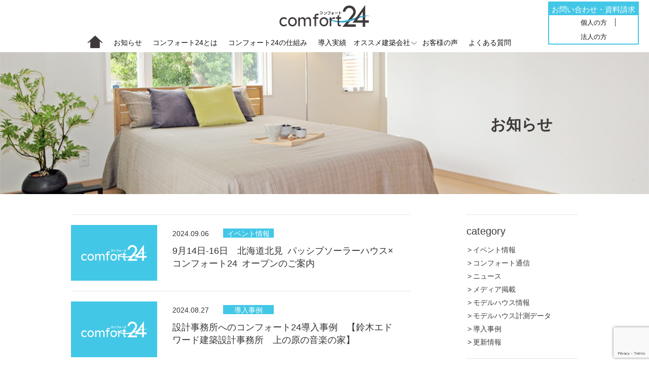

--- FILE ---
content_type: text/html; charset=UTF-8
request_url: https://cf24.jp/newslist/page/5/
body_size: 6164
content:
<!DOCTYPE html>
<html>
<head>
<meta http-equiv="X-UA-Compatible" content="IE=edge">
<meta charset="utf-8">
<!-- Google Tag Manager -->
<script>(function(w,d,s,l,i){w[l]=w[l]||[];w[l].push({'gtm.start':
new Date().getTime(),event:'gtm.js'});var f=d.getElementsByTagName(s)[0],
j=d.createElement(s),dl=l!='dataLayer'?'&l='+l:'';j.async=true;j.src=
'https://www.googletagmanager.com/gtm.js?id='+i+dl;f.parentNode.insertBefore(j,f);
})(window,document,'script','dataLayer','GTM-5XBBC33');</script>
<!-- End Google Tag Manager -->
<title>お知らせ - 全館空調システム「コンフォート24」 | エアコン１台で快適健康空間｜全館冷暖房で寒冷地対応</title>
<meta name="keywords" content="お知らせ - 全館空調システム「コンフォート24」,Comfort24">
<meta name="description" content="コンフォート24に関する新しいニュースやメディア掲載情報をお届けしています。">
<meta name="viewport" content="width=device-width, initial-scale=1">
<link rel="shortcut icon" href="https://cf24.jp/data/images/common/favicon.ico" />
<link rel="stylesheet" href="https://cf24.jp/data/css/style.css">
<script type="text/javascript" src="https://ajax.googleapis.com/ajax/libs/jquery/1.11.3/jquery.min.js"></script>
<script type="text/javascript" src="https://cf24.jp/data/js/function.js"></script>
</head>
<body id="newslist" class="page newslist mod">
<!-- Google Tag Manager (noscript) -->
<noscript><iframe src="https://www.googletagmanager.com/ns.html?id=GTM-5XBBC33"
height="0" width="0" style="display:none;visibility:hidden"></iframe></noscript>
<!-- End Google Tag Manager (noscript) -->
<header id="header">
<h1 id="hdr_logo"><a href="/"><img src="/data/images/common/hdr_logo.png" alt="コンフォート24 - comfort24 - " /></a></h1>
<a id="btn_spmenu" class="sp"><span class="close"><span class="icon"><img src="/data/images/common/nav_open.png" alt="" /></span><span class="txt">menu</span></span><span class="open"><span class="icon"><img src="/data/images/common/nav_close.png" alt="" /></span><span class="txt">close</span></span></a>
<ul id="global_navi" class="mod">
	<li class="home"><a href="/" title="home"><img src="/data/images/common/nav_home.png" alt="ホーム" /></a></li>
	<li><a href="/newslist/">お知らせ</a></li>
	<li><a href="/about/">コンフォート24<span class="ib">とは</span></a></li>
	<li><a href="/technology/">コンフォート24の<span class="ib">仕組み</span></a></li>
	<li><a href="/records/">導入実績</a></li>
	<li class="haschild"><a href="/partnership/">オススメ<span class="ib">建築会社</span></a>
		<ul class="gn_sub">
			<li><a href="/partnership/">オススメ建築会社</a></li>
			<li><a href="/supporters/">サポート企業</a></li>
		</ul>
	</li>
	<li><a href="/voice/">お客様の声</a></li>
	<li><a href="/faq/">よくある<span class="ib">質問</span></a></li>
	<li id="global_navi_cnt">
		<dl id="hdr_contact_area">
		<dt>お問い合わせ・資料請求</dt>
		<dd><ul>
		<li><a href="/contact-individual/">個人の方</a></li>
		<li><a href="/contact-corporation/">法人の方</a></li>
		</ul></dd>
		</dl>
	</li>
</ul>
<link rel='dns-prefetch' href='//www.google.com' />
<link rel='dns-prefetch' href='//s.w.org' />
		<script type="text/javascript">
			window._wpemojiSettings = {"baseUrl":"https:\/\/s.w.org\/images\/core\/emoji\/12.0.0-1\/72x72\/","ext":".png","svgUrl":"https:\/\/s.w.org\/images\/core\/emoji\/12.0.0-1\/svg\/","svgExt":".svg","source":{"concatemoji":"https:\/\/cf24.jp\/dashboard\/wp-includes\/js\/wp-emoji-release.min.js"}};
			/*! This file is auto-generated */
			!function(e,a,t){var n,r,o,i=a.createElement("canvas"),p=i.getContext&&i.getContext("2d");function s(e,t){var a=String.fromCharCode;p.clearRect(0,0,i.width,i.height),p.fillText(a.apply(this,e),0,0);e=i.toDataURL();return p.clearRect(0,0,i.width,i.height),p.fillText(a.apply(this,t),0,0),e===i.toDataURL()}function c(e){var t=a.createElement("script");t.src=e,t.defer=t.type="text/javascript",a.getElementsByTagName("head")[0].appendChild(t)}for(o=Array("flag","emoji"),t.supports={everything:!0,everythingExceptFlag:!0},r=0;r<o.length;r++)t.supports[o[r]]=function(e){if(!p||!p.fillText)return!1;switch(p.textBaseline="top",p.font="600 32px Arial",e){case"flag":return s([127987,65039,8205,9895,65039],[127987,65039,8203,9895,65039])?!1:!s([55356,56826,55356,56819],[55356,56826,8203,55356,56819])&&!s([55356,57332,56128,56423,56128,56418,56128,56421,56128,56430,56128,56423,56128,56447],[55356,57332,8203,56128,56423,8203,56128,56418,8203,56128,56421,8203,56128,56430,8203,56128,56423,8203,56128,56447]);case"emoji":return!s([55357,56424,55356,57342,8205,55358,56605,8205,55357,56424,55356,57340],[55357,56424,55356,57342,8203,55358,56605,8203,55357,56424,55356,57340])}return!1}(o[r]),t.supports.everything=t.supports.everything&&t.supports[o[r]],"flag"!==o[r]&&(t.supports.everythingExceptFlag=t.supports.everythingExceptFlag&&t.supports[o[r]]);t.supports.everythingExceptFlag=t.supports.everythingExceptFlag&&!t.supports.flag,t.DOMReady=!1,t.readyCallback=function(){t.DOMReady=!0},t.supports.everything||(n=function(){t.readyCallback()},a.addEventListener?(a.addEventListener("DOMContentLoaded",n,!1),e.addEventListener("load",n,!1)):(e.attachEvent("onload",n),a.attachEvent("onreadystatechange",function(){"complete"===a.readyState&&t.readyCallback()})),(n=t.source||{}).concatemoji?c(n.concatemoji):n.wpemoji&&n.twemoji&&(c(n.twemoji),c(n.wpemoji)))}(window,document,window._wpemojiSettings);
		</script>
		<style type="text/css">
img.wp-smiley,
img.emoji {
	display: inline !important;
	border: none !important;
	box-shadow: none !important;
	height: 1em !important;
	width: 1em !important;
	margin: 0 .07em !important;
	vertical-align: -0.1em !important;
	background: none !important;
	padding: 0 !important;
}
</style>
	<link rel='stylesheet' id='wp-block-library-css'  href='https://cf24.jp/dashboard/wp-includes/css/dist/block-library/style.min.css' type='text/css' media='all' />
<link rel='stylesheet' id='wp-pagenavi-css'  href='https://cf24.jp/dashboard/wp-content/plugins/wp-pagenavi/pagenavi-css.css' type='text/css' media='all' />
</header>
<div id="contents">
<div id="page_title" style="background-image: url(https://cf24.jp/data/images/common/hdr_pg_bg.jpg)">
	<div id="page_title_inner" class="box_content">
	
		<h2>お知らせ</h2>
	
	</div>
</div>

<div id="news_contents" class="pg_contents">

	<div class="box_table fixed box_content pd_lr10">
		
		<div class="box_cell left">
			
				<div id="postmain">

					<ul id="lst_archive">
											
					<li><a href="https://cf24.jp/event/1833/" title="9月14日-16日　北海道北見 パッシブソーラーハウス×コンフォート24 オープンのご案内">
						<div class="img">
						<div class="nothumb">&nbsp;</div>						</div>
						
						<div class="cnt">

							<div class="postmeta">
								<div class="date">2024.09.06</div>
								<div class="cats">
								<span class="cat" href="https://cf24.jp/category/event/">イベント情報</span>								</div>
							</div>
							<div class="posttitle"><h3>9月14日-16日　北海道北見 パッシブソーラーハウス×コンフォート24 オープンのご案内</h3></div>
						</div>
					</a></li>
											
					<li><a href="https://cf24.jp/%e5%b0%8e%e5%85%a5%e4%ba%8b%e4%be%8b/1827/" title="設計事務所へのコンフォート24導入事例　【鈴木エドワード建築設計事務所　上の原の音楽の家】">
						<div class="img">
						<div class="nothumb">&nbsp;</div>						</div>
						
						<div class="cnt">

							<div class="postmeta">
								<div class="date">2024.08.27</div>
								<div class="cats">
								<span class="cat" href="https://cf24.jp/category/%e5%b0%8e%e5%85%a5%e4%ba%8b%e4%be%8b/">導入事例</span>								</div>
							</div>
							<div class="posttitle"><h3>設計事務所へのコンフォート24導入事例　【鈴木エドワード建築設計事務所　上の原の音楽の家】</h3></div>
						</div>
					</a></li>
											
					<li><a href="https://cf24.jp/%e5%b0%8e%e5%85%a5%e4%ba%8b%e4%be%8b/1814/" title="設計事務所へのコンフォート24導入事例【鈴木エドワード建築設計事務所　edward gallery house】">
						<div class="img">
						<div class="nothumb">&nbsp;</div>						</div>
						
						<div class="cnt">

							<div class="postmeta">
								<div class="date">2024.08.20</div>
								<div class="cats">
								<span class="cat" href="https://cf24.jp/category/%e5%b0%8e%e5%85%a5%e4%ba%8b%e4%be%8b/">導入事例</span>								</div>
							</div>
							<div class="posttitle"><h3>設計事務所へのコンフォート24導入事例【鈴木エドワード建築設計事務所　edward gallery house】</h3></div>
						</div>
					</a></li>
											
					<li><a href="https://cf24.jp/event/1810/" title="ぎふの木ネット特別フォーラムの様子をご紹介">
						<div class="img">
						<div class="nothumb">&nbsp;</div>						</div>
						
						<div class="cnt">

							<div class="postmeta">
								<div class="date">2024.08.14</div>
								<div class="cats">
								<span class="cat" href="https://cf24.jp/category/event/">イベント情報</span>								</div>
							</div>
							<div class="posttitle"><h3>ぎふの木ネット特別フォーラムの様子をご紹介</h3></div>
						</div>
					</a></li>
											
					<li><a href="https://cf24.jp/event/1796/" title="ぎふの木ネット特別フォーラムのお知らせ">
						<div class="img">
						<div class="nothumb">&nbsp;</div>						</div>
						
						<div class="cnt">

							<div class="postmeta">
								<div class="date">2024.07.11</div>
								<div class="cats">
								<span class="cat" href="https://cf24.jp/category/event/">イベント情報</span>								</div>
							</div>
							<div class="posttitle"><h3>ぎふの木ネット特別フォーラムのお知らせ</h3></div>
						</div>
					</a></li>
										</ul>

					<!-----------------------------------------------------------------
					ページング
					------------------------------------------------------------------>
					<div id="wp-pagenavi">
					<div class='wp-pagenavi' role='navigation'>
<a class="first" href="https://cf24.jp/newslist/">«</a><a class="previouspostslink" rel="prev" href="https://cf24.jp/newslist/page/4/">&lt;</a><span class='extend'>...</span><a class="page smaller" title="Page 3" href="https://cf24.jp/newslist/page/3/">3</a><a class="page smaller" title="Page 4" href="https://cf24.jp/newslist/page/4/">4</a><span aria-current='page' class='current'>5</span><a class="page larger" title="Page 6" href="https://cf24.jp/newslist/page/6/">6</a><a class="page larger" title="Page 7" href="https://cf24.jp/newslist/page/7/">7</a><span class='extend'>...</span><a class="larger page" title="Page 10" href="https://cf24.jp/newslist/page/10/">10</a><a class="larger page" title="Page 20" href="https://cf24.jp/newslist/page/20/">20</a><span class='extend'>...</span><a class="nextpostslink" rel="next" href="https://cf24.jp/newslist/page/6/">&gt;</a><a class="last" href="https://cf24.jp/newslist/page/28/">»</a>
</div>					</div>
					
									</div>
			</div>
		
		<div class="box_cell right">
			<div id="sidebar">

    <div id="side_category" class="side_box">
        <h3>category</h3>
		<ul class="lst_trisen">
			<li class="cat-item cat-item-4"><a href="https://cf24.jp/category/event/">イベント情報</a>
</li>
	<li class="cat-item cat-item-55"><a href="https://cf24.jp/category/communication/">コンフォート通信</a>
</li>
	<li class="cat-item cat-item-1"><a href="https://cf24.jp/category/news/">ニュース</a>
</li>
	<li class="cat-item cat-item-2"><a href="https://cf24.jp/category/media/" title="
">メディア掲載</a>
</li>
	<li class="cat-item cat-item-57"><a href="https://cf24.jp/category/modelhouse/">モデルハウス情報</a>
</li>
	<li class="cat-item cat-item-59"><a href="https://cf24.jp/category/ondo/">モデルハウス計測データ</a>
</li>
	<li class="cat-item cat-item-60"><a href="https://cf24.jp/category/%e5%b0%8e%e5%85%a5%e4%ba%8b%e4%be%8b/">導入事例</a>
</li>
	<li class="cat-item cat-item-3"><a href="https://cf24.jp/category/update/">更新情報</a>
</li>
		</ul>
    </div>
    <div id="side_archive" class="side_box">
        <h3>archive</h3>
		<ul class="lst_trisen">
				<li><a href='https://cf24.jp/date/2025/12/'>2025年12月</a></li>
	<li><a href='https://cf24.jp/date/2025/11/'>2025年11月</a></li>
	<li><a href='https://cf24.jp/date/2025/09/'>2025年9月</a></li>
	<li><a href='https://cf24.jp/date/2025/08/'>2025年8月</a></li>
	<li><a href='https://cf24.jp/date/2025/06/'>2025年6月</a></li>
	<li><a href='https://cf24.jp/date/2025/05/'>2025年5月</a></li>
	<li><a href='https://cf24.jp/date/2025/04/'>2025年4月</a></li>
	<li><a href='https://cf24.jp/date/2025/03/'>2025年3月</a></li>
	<li><a href='https://cf24.jp/date/2024/12/'>2024年12月</a></li>
	<li><a href='https://cf24.jp/date/2024/10/'>2024年10月</a></li>
	<li><a href='https://cf24.jp/date/2024/09/'>2024年9月</a></li>
	<li><a href='https://cf24.jp/date/2024/08/'>2024年8月</a></li>
	<li><a href='https://cf24.jp/date/2024/07/'>2024年7月</a></li>
	<li><a href='https://cf24.jp/date/2024/05/'>2024年5月</a></li>
	<li><a href='https://cf24.jp/date/2024/03/'>2024年3月</a></li>
	<li><a href='https://cf24.jp/date/2024/02/'>2024年2月</a></li>
	<li><a href='https://cf24.jp/date/2024/01/'>2024年1月</a></li>
	<li><a href='https://cf24.jp/date/2023/12/'>2023年12月</a></li>
	<li><a href='https://cf24.jp/date/2023/11/'>2023年11月</a></li>
	<li><a href='https://cf24.jp/date/2023/10/'>2023年10月</a></li>
	<li><a href='https://cf24.jp/date/2023/08/'>2023年8月</a></li>
	<li><a href='https://cf24.jp/date/2023/07/'>2023年7月</a></li>
	<li><a href='https://cf24.jp/date/2023/05/'>2023年5月</a></li>
	<li><a href='https://cf24.jp/date/2023/03/'>2023年3月</a></li>
	<li><a href='https://cf24.jp/date/2023/02/'>2023年2月</a></li>
	<li><a href='https://cf24.jp/date/2022/12/'>2022年12月</a></li>
	<li><a href='https://cf24.jp/date/2022/11/'>2022年11月</a></li>
	<li><a href='https://cf24.jp/date/2022/09/'>2022年9月</a></li>
	<li><a href='https://cf24.jp/date/2022/08/'>2022年8月</a></li>
	<li><a href='https://cf24.jp/date/2022/07/'>2022年7月</a></li>
	<li><a href='https://cf24.jp/date/2022/06/'>2022年6月</a></li>
	<li><a href='https://cf24.jp/date/2022/05/'>2022年5月</a></li>
	<li><a href='https://cf24.jp/date/2022/03/'>2022年3月</a></li>
	<li><a href='https://cf24.jp/date/2022/02/'>2022年2月</a></li>
	<li><a href='https://cf24.jp/date/2022/01/'>2022年1月</a></li>
	<li><a href='https://cf24.jp/date/2021/12/'>2021年12月</a></li>
	<li><a href='https://cf24.jp/date/2021/10/'>2021年10月</a></li>
	<li><a href='https://cf24.jp/date/2021/08/'>2021年8月</a></li>
	<li><a href='https://cf24.jp/date/2021/06/'>2021年6月</a></li>
	<li><a href='https://cf24.jp/date/2021/05/'>2021年5月</a></li>
	<li><a href='https://cf24.jp/date/2021/04/'>2021年4月</a></li>
	<li><a href='https://cf24.jp/date/2021/03/'>2021年3月</a></li>
	<li><a href='https://cf24.jp/date/2021/02/'>2021年2月</a></li>
	<li><a href='https://cf24.jp/date/2021/01/'>2021年1月</a></li>
	<li><a href='https://cf24.jp/date/2020/12/'>2020年12月</a></li>
	<li><a href='https://cf24.jp/date/2020/11/'>2020年11月</a></li>
	<li><a href='https://cf24.jp/date/2020/09/'>2020年9月</a></li>
	<li><a href='https://cf24.jp/date/2020/08/'>2020年8月</a></li>
	<li><a href='https://cf24.jp/date/2020/07/'>2020年7月</a></li>
	<li><a href='https://cf24.jp/date/2020/06/'>2020年6月</a></li>
	<li><a href='https://cf24.jp/date/2020/05/'>2020年5月</a></li>
	<li><a href='https://cf24.jp/date/2020/04/'>2020年4月</a></li>
	<li><a href='https://cf24.jp/date/2020/03/'>2020年3月</a></li>
	<li><a href='https://cf24.jp/date/2020/01/'>2020年1月</a></li>
	<li><a href='https://cf24.jp/date/2019/12/'>2019年12月</a></li>
	<li><a href='https://cf24.jp/date/2019/11/'>2019年11月</a></li>
	<li><a href='https://cf24.jp/date/2019/09/'>2019年9月</a></li>
	<li><a href='https://cf24.jp/date/2019/08/'>2019年8月</a></li>
	<li><a href='https://cf24.jp/date/2019/02/'>2019年2月</a></li>
	<li><a href='https://cf24.jp/date/2018/12/'>2018年12月</a></li>
	<li><a href='https://cf24.jp/date/2018/08/'>2018年8月</a></li>
		</ul>
    </div>

</div>		</div>
		
	</div>

</div><!--//pg_contents-->

</div>
<a id="page-top">
<svg version="1.1" id="layer_1" xmlns="http://www.w3.org/2000/svg" xmlns:xlink="http://www.w3.org/1999/xlink" x="0px"
	 y="0px" viewBox="0 0 60 60" style="enable-background:new 0 0 60 60;" xml:space="preserve">
<path class="st0" d="M29.2,21.4L13.9,36.7c-0.4,0.4-1.1,0.4-1.6,0h0c-0.4-0.4-0.4-1.1,0-1.6l16.9-16.8c0.4-0.4,1.1-0.4,1.6,0
	l16.9,16.8c0.4,0.4,0.4,1.1,0,1.6l0,0c-0.4,0.4-1.1,0.4-1.6,0L30.8,21.4C30.3,20.9,29.7,20.9,29.2,21.4z"/>
</svg>
</a>
<footer id="footer">
	<div id="ftr_about" class="box_content_l pd_lr10">
		<div id="ftr_about_title" class="ftr_about_box">
			<h2>
				<a id="ftr_about_logo" href="https://cf24.jp/"><img src="https://cf24.jp/data/images/common/ftr_logo.png" alt="コンフォート24" /></a>
				<a id="ftr_about_systec" class="fnt_min" href="http://www.serl.co.jp/" target="_blank"><img src="https://cf24.jp/data/images/common/ftr_logo2.png" alt="株式会社システック環境研究所" /></a>
			</h2>
		</div>
		<div class="ftr_about_box clf">
			<dl class="ftr_about_info">
			<dt>本社</dt>
			<dd><ul>
				<li><span class="zip">〒166-0003</span>東京都杉並区高円寺南3-47-8-208</li>
				<li><span class="ilnblk">TEL：<a href="tel:0353053701">03-5305-3701</a></span><span class="ilnblk">FAX：03-5305-3700</span></li>
			</ul></dd>
			</dl>
		</div>
		<div class="ftr_about_box clf">
			<dl class="ftr_about_info">
			<dt>札幌事務所</dt>
			<dd><ul>
				<li><span class="zip">〒060-0062</span>北海道札幌市中央区南2条西19丁目291-56　リラハイツ南2条 106号室</li>
				<li><span class="ilnblk">TEL：<a href="tel:0116134601">011-613-4601</a></span></li>
			</ul></dd>
			</dl>
		</div>
	</div>
	<ul id="ftr_navi" class="box_content_l pd_lr10">
	<li><a href="https://cf24.jp/privacy-policy/">プライバシーポリシー</a></li>
	<li><a href="http://www.serl.co.jp/serl/prof_company.shtml" target="_blank">会社概要</a></li>
	<li><a href="https://cf24.jp/faq/">よくあるご質問</a></li>
	<li><a href="https://cf24.jp/contact-individual/">個人の方お問い合わせ</a></li>
	<li><a href="https://cf24.jp/contact-corporation/">法人の方お問い合わせ</a></li>
	</ul>
	<p id="ftr_copyright" class="box_content_l pd_lr10">Copyright © 2017 comfort24 All rights Reserved.</p>
</footer>
<script type='text/javascript' src='https://www.google.com/recaptcha/api.js?render=6LeI17wUAAAAAD3Jc_zrlfSPU7so9jL3y5lYMnO9'></script>
<script type='text/javascript' src='https://cf24.jp/dashboard/wp-includes/js/wp-embed.min.js'></script>
<script type="text/javascript">
( function( grecaptcha, sitekey, actions ) {

	var wpcf7recaptcha = {

		execute: function( action ) {
			grecaptcha.execute(
				sitekey,
				{ action: action }
			).then( function( token ) {
				var forms = document.getElementsByTagName( 'form' );

				for ( var i = 0; i < forms.length; i++ ) {
					var fields = forms[ i ].getElementsByTagName( 'input' );

					for ( var j = 0; j < fields.length; j++ ) {
						var field = fields[ j ];

						if ( 'g-recaptcha-response' === field.getAttribute( 'name' ) ) {
							field.setAttribute( 'value', token );
							break;
						}
					}
				}
			} );
		},

		executeOnHomepage: function() {
			wpcf7recaptcha.execute( actions[ 'homepage' ] );
		},

		executeOnContactform: function() {
			wpcf7recaptcha.execute( actions[ 'contactform' ] );
		},

	};

	grecaptcha.ready(
		wpcf7recaptcha.executeOnHomepage
	);

	document.addEventListener( 'change',
		wpcf7recaptcha.executeOnContactform, false
	);

	document.addEventListener( 'wpcf7submit',
		wpcf7recaptcha.executeOnHomepage, false
	);

} )(
	grecaptcha,
	'6LeI17wUAAAAAD3Jc_zrlfSPU7so9jL3y5lYMnO9',
	{"homepage":"homepage","contactform":"contactform"}
);
</script>
</body>
</html>

--- FILE ---
content_type: text/html; charset=utf-8
request_url: https://www.google.com/recaptcha/api2/anchor?ar=1&k=6LeI17wUAAAAAD3Jc_zrlfSPU7so9jL3y5lYMnO9&co=aHR0cHM6Ly9jZjI0LmpwOjQ0Mw..&hl=en&v=7gg7H51Q-naNfhmCP3_R47ho&size=invisible&anchor-ms=20000&execute-ms=30000&cb=vr0ajpl5eqgk
body_size: 48257
content:
<!DOCTYPE HTML><html dir="ltr" lang="en"><head><meta http-equiv="Content-Type" content="text/html; charset=UTF-8">
<meta http-equiv="X-UA-Compatible" content="IE=edge">
<title>reCAPTCHA</title>
<style type="text/css">
/* cyrillic-ext */
@font-face {
  font-family: 'Roboto';
  font-style: normal;
  font-weight: 400;
  font-stretch: 100%;
  src: url(//fonts.gstatic.com/s/roboto/v48/KFO7CnqEu92Fr1ME7kSn66aGLdTylUAMa3GUBHMdazTgWw.woff2) format('woff2');
  unicode-range: U+0460-052F, U+1C80-1C8A, U+20B4, U+2DE0-2DFF, U+A640-A69F, U+FE2E-FE2F;
}
/* cyrillic */
@font-face {
  font-family: 'Roboto';
  font-style: normal;
  font-weight: 400;
  font-stretch: 100%;
  src: url(//fonts.gstatic.com/s/roboto/v48/KFO7CnqEu92Fr1ME7kSn66aGLdTylUAMa3iUBHMdazTgWw.woff2) format('woff2');
  unicode-range: U+0301, U+0400-045F, U+0490-0491, U+04B0-04B1, U+2116;
}
/* greek-ext */
@font-face {
  font-family: 'Roboto';
  font-style: normal;
  font-weight: 400;
  font-stretch: 100%;
  src: url(//fonts.gstatic.com/s/roboto/v48/KFO7CnqEu92Fr1ME7kSn66aGLdTylUAMa3CUBHMdazTgWw.woff2) format('woff2');
  unicode-range: U+1F00-1FFF;
}
/* greek */
@font-face {
  font-family: 'Roboto';
  font-style: normal;
  font-weight: 400;
  font-stretch: 100%;
  src: url(//fonts.gstatic.com/s/roboto/v48/KFO7CnqEu92Fr1ME7kSn66aGLdTylUAMa3-UBHMdazTgWw.woff2) format('woff2');
  unicode-range: U+0370-0377, U+037A-037F, U+0384-038A, U+038C, U+038E-03A1, U+03A3-03FF;
}
/* math */
@font-face {
  font-family: 'Roboto';
  font-style: normal;
  font-weight: 400;
  font-stretch: 100%;
  src: url(//fonts.gstatic.com/s/roboto/v48/KFO7CnqEu92Fr1ME7kSn66aGLdTylUAMawCUBHMdazTgWw.woff2) format('woff2');
  unicode-range: U+0302-0303, U+0305, U+0307-0308, U+0310, U+0312, U+0315, U+031A, U+0326-0327, U+032C, U+032F-0330, U+0332-0333, U+0338, U+033A, U+0346, U+034D, U+0391-03A1, U+03A3-03A9, U+03B1-03C9, U+03D1, U+03D5-03D6, U+03F0-03F1, U+03F4-03F5, U+2016-2017, U+2034-2038, U+203C, U+2040, U+2043, U+2047, U+2050, U+2057, U+205F, U+2070-2071, U+2074-208E, U+2090-209C, U+20D0-20DC, U+20E1, U+20E5-20EF, U+2100-2112, U+2114-2115, U+2117-2121, U+2123-214F, U+2190, U+2192, U+2194-21AE, U+21B0-21E5, U+21F1-21F2, U+21F4-2211, U+2213-2214, U+2216-22FF, U+2308-230B, U+2310, U+2319, U+231C-2321, U+2336-237A, U+237C, U+2395, U+239B-23B7, U+23D0, U+23DC-23E1, U+2474-2475, U+25AF, U+25B3, U+25B7, U+25BD, U+25C1, U+25CA, U+25CC, U+25FB, U+266D-266F, U+27C0-27FF, U+2900-2AFF, U+2B0E-2B11, U+2B30-2B4C, U+2BFE, U+3030, U+FF5B, U+FF5D, U+1D400-1D7FF, U+1EE00-1EEFF;
}
/* symbols */
@font-face {
  font-family: 'Roboto';
  font-style: normal;
  font-weight: 400;
  font-stretch: 100%;
  src: url(//fonts.gstatic.com/s/roboto/v48/KFO7CnqEu92Fr1ME7kSn66aGLdTylUAMaxKUBHMdazTgWw.woff2) format('woff2');
  unicode-range: U+0001-000C, U+000E-001F, U+007F-009F, U+20DD-20E0, U+20E2-20E4, U+2150-218F, U+2190, U+2192, U+2194-2199, U+21AF, U+21E6-21F0, U+21F3, U+2218-2219, U+2299, U+22C4-22C6, U+2300-243F, U+2440-244A, U+2460-24FF, U+25A0-27BF, U+2800-28FF, U+2921-2922, U+2981, U+29BF, U+29EB, U+2B00-2BFF, U+4DC0-4DFF, U+FFF9-FFFB, U+10140-1018E, U+10190-1019C, U+101A0, U+101D0-101FD, U+102E0-102FB, U+10E60-10E7E, U+1D2C0-1D2D3, U+1D2E0-1D37F, U+1F000-1F0FF, U+1F100-1F1AD, U+1F1E6-1F1FF, U+1F30D-1F30F, U+1F315, U+1F31C, U+1F31E, U+1F320-1F32C, U+1F336, U+1F378, U+1F37D, U+1F382, U+1F393-1F39F, U+1F3A7-1F3A8, U+1F3AC-1F3AF, U+1F3C2, U+1F3C4-1F3C6, U+1F3CA-1F3CE, U+1F3D4-1F3E0, U+1F3ED, U+1F3F1-1F3F3, U+1F3F5-1F3F7, U+1F408, U+1F415, U+1F41F, U+1F426, U+1F43F, U+1F441-1F442, U+1F444, U+1F446-1F449, U+1F44C-1F44E, U+1F453, U+1F46A, U+1F47D, U+1F4A3, U+1F4B0, U+1F4B3, U+1F4B9, U+1F4BB, U+1F4BF, U+1F4C8-1F4CB, U+1F4D6, U+1F4DA, U+1F4DF, U+1F4E3-1F4E6, U+1F4EA-1F4ED, U+1F4F7, U+1F4F9-1F4FB, U+1F4FD-1F4FE, U+1F503, U+1F507-1F50B, U+1F50D, U+1F512-1F513, U+1F53E-1F54A, U+1F54F-1F5FA, U+1F610, U+1F650-1F67F, U+1F687, U+1F68D, U+1F691, U+1F694, U+1F698, U+1F6AD, U+1F6B2, U+1F6B9-1F6BA, U+1F6BC, U+1F6C6-1F6CF, U+1F6D3-1F6D7, U+1F6E0-1F6EA, U+1F6F0-1F6F3, U+1F6F7-1F6FC, U+1F700-1F7FF, U+1F800-1F80B, U+1F810-1F847, U+1F850-1F859, U+1F860-1F887, U+1F890-1F8AD, U+1F8B0-1F8BB, U+1F8C0-1F8C1, U+1F900-1F90B, U+1F93B, U+1F946, U+1F984, U+1F996, U+1F9E9, U+1FA00-1FA6F, U+1FA70-1FA7C, U+1FA80-1FA89, U+1FA8F-1FAC6, U+1FACE-1FADC, U+1FADF-1FAE9, U+1FAF0-1FAF8, U+1FB00-1FBFF;
}
/* vietnamese */
@font-face {
  font-family: 'Roboto';
  font-style: normal;
  font-weight: 400;
  font-stretch: 100%;
  src: url(//fonts.gstatic.com/s/roboto/v48/KFO7CnqEu92Fr1ME7kSn66aGLdTylUAMa3OUBHMdazTgWw.woff2) format('woff2');
  unicode-range: U+0102-0103, U+0110-0111, U+0128-0129, U+0168-0169, U+01A0-01A1, U+01AF-01B0, U+0300-0301, U+0303-0304, U+0308-0309, U+0323, U+0329, U+1EA0-1EF9, U+20AB;
}
/* latin-ext */
@font-face {
  font-family: 'Roboto';
  font-style: normal;
  font-weight: 400;
  font-stretch: 100%;
  src: url(//fonts.gstatic.com/s/roboto/v48/KFO7CnqEu92Fr1ME7kSn66aGLdTylUAMa3KUBHMdazTgWw.woff2) format('woff2');
  unicode-range: U+0100-02BA, U+02BD-02C5, U+02C7-02CC, U+02CE-02D7, U+02DD-02FF, U+0304, U+0308, U+0329, U+1D00-1DBF, U+1E00-1E9F, U+1EF2-1EFF, U+2020, U+20A0-20AB, U+20AD-20C0, U+2113, U+2C60-2C7F, U+A720-A7FF;
}
/* latin */
@font-face {
  font-family: 'Roboto';
  font-style: normal;
  font-weight: 400;
  font-stretch: 100%;
  src: url(//fonts.gstatic.com/s/roboto/v48/KFO7CnqEu92Fr1ME7kSn66aGLdTylUAMa3yUBHMdazQ.woff2) format('woff2');
  unicode-range: U+0000-00FF, U+0131, U+0152-0153, U+02BB-02BC, U+02C6, U+02DA, U+02DC, U+0304, U+0308, U+0329, U+2000-206F, U+20AC, U+2122, U+2191, U+2193, U+2212, U+2215, U+FEFF, U+FFFD;
}
/* cyrillic-ext */
@font-face {
  font-family: 'Roboto';
  font-style: normal;
  font-weight: 500;
  font-stretch: 100%;
  src: url(//fonts.gstatic.com/s/roboto/v48/KFO7CnqEu92Fr1ME7kSn66aGLdTylUAMa3GUBHMdazTgWw.woff2) format('woff2');
  unicode-range: U+0460-052F, U+1C80-1C8A, U+20B4, U+2DE0-2DFF, U+A640-A69F, U+FE2E-FE2F;
}
/* cyrillic */
@font-face {
  font-family: 'Roboto';
  font-style: normal;
  font-weight: 500;
  font-stretch: 100%;
  src: url(//fonts.gstatic.com/s/roboto/v48/KFO7CnqEu92Fr1ME7kSn66aGLdTylUAMa3iUBHMdazTgWw.woff2) format('woff2');
  unicode-range: U+0301, U+0400-045F, U+0490-0491, U+04B0-04B1, U+2116;
}
/* greek-ext */
@font-face {
  font-family: 'Roboto';
  font-style: normal;
  font-weight: 500;
  font-stretch: 100%;
  src: url(//fonts.gstatic.com/s/roboto/v48/KFO7CnqEu92Fr1ME7kSn66aGLdTylUAMa3CUBHMdazTgWw.woff2) format('woff2');
  unicode-range: U+1F00-1FFF;
}
/* greek */
@font-face {
  font-family: 'Roboto';
  font-style: normal;
  font-weight: 500;
  font-stretch: 100%;
  src: url(//fonts.gstatic.com/s/roboto/v48/KFO7CnqEu92Fr1ME7kSn66aGLdTylUAMa3-UBHMdazTgWw.woff2) format('woff2');
  unicode-range: U+0370-0377, U+037A-037F, U+0384-038A, U+038C, U+038E-03A1, U+03A3-03FF;
}
/* math */
@font-face {
  font-family: 'Roboto';
  font-style: normal;
  font-weight: 500;
  font-stretch: 100%;
  src: url(//fonts.gstatic.com/s/roboto/v48/KFO7CnqEu92Fr1ME7kSn66aGLdTylUAMawCUBHMdazTgWw.woff2) format('woff2');
  unicode-range: U+0302-0303, U+0305, U+0307-0308, U+0310, U+0312, U+0315, U+031A, U+0326-0327, U+032C, U+032F-0330, U+0332-0333, U+0338, U+033A, U+0346, U+034D, U+0391-03A1, U+03A3-03A9, U+03B1-03C9, U+03D1, U+03D5-03D6, U+03F0-03F1, U+03F4-03F5, U+2016-2017, U+2034-2038, U+203C, U+2040, U+2043, U+2047, U+2050, U+2057, U+205F, U+2070-2071, U+2074-208E, U+2090-209C, U+20D0-20DC, U+20E1, U+20E5-20EF, U+2100-2112, U+2114-2115, U+2117-2121, U+2123-214F, U+2190, U+2192, U+2194-21AE, U+21B0-21E5, U+21F1-21F2, U+21F4-2211, U+2213-2214, U+2216-22FF, U+2308-230B, U+2310, U+2319, U+231C-2321, U+2336-237A, U+237C, U+2395, U+239B-23B7, U+23D0, U+23DC-23E1, U+2474-2475, U+25AF, U+25B3, U+25B7, U+25BD, U+25C1, U+25CA, U+25CC, U+25FB, U+266D-266F, U+27C0-27FF, U+2900-2AFF, U+2B0E-2B11, U+2B30-2B4C, U+2BFE, U+3030, U+FF5B, U+FF5D, U+1D400-1D7FF, U+1EE00-1EEFF;
}
/* symbols */
@font-face {
  font-family: 'Roboto';
  font-style: normal;
  font-weight: 500;
  font-stretch: 100%;
  src: url(//fonts.gstatic.com/s/roboto/v48/KFO7CnqEu92Fr1ME7kSn66aGLdTylUAMaxKUBHMdazTgWw.woff2) format('woff2');
  unicode-range: U+0001-000C, U+000E-001F, U+007F-009F, U+20DD-20E0, U+20E2-20E4, U+2150-218F, U+2190, U+2192, U+2194-2199, U+21AF, U+21E6-21F0, U+21F3, U+2218-2219, U+2299, U+22C4-22C6, U+2300-243F, U+2440-244A, U+2460-24FF, U+25A0-27BF, U+2800-28FF, U+2921-2922, U+2981, U+29BF, U+29EB, U+2B00-2BFF, U+4DC0-4DFF, U+FFF9-FFFB, U+10140-1018E, U+10190-1019C, U+101A0, U+101D0-101FD, U+102E0-102FB, U+10E60-10E7E, U+1D2C0-1D2D3, U+1D2E0-1D37F, U+1F000-1F0FF, U+1F100-1F1AD, U+1F1E6-1F1FF, U+1F30D-1F30F, U+1F315, U+1F31C, U+1F31E, U+1F320-1F32C, U+1F336, U+1F378, U+1F37D, U+1F382, U+1F393-1F39F, U+1F3A7-1F3A8, U+1F3AC-1F3AF, U+1F3C2, U+1F3C4-1F3C6, U+1F3CA-1F3CE, U+1F3D4-1F3E0, U+1F3ED, U+1F3F1-1F3F3, U+1F3F5-1F3F7, U+1F408, U+1F415, U+1F41F, U+1F426, U+1F43F, U+1F441-1F442, U+1F444, U+1F446-1F449, U+1F44C-1F44E, U+1F453, U+1F46A, U+1F47D, U+1F4A3, U+1F4B0, U+1F4B3, U+1F4B9, U+1F4BB, U+1F4BF, U+1F4C8-1F4CB, U+1F4D6, U+1F4DA, U+1F4DF, U+1F4E3-1F4E6, U+1F4EA-1F4ED, U+1F4F7, U+1F4F9-1F4FB, U+1F4FD-1F4FE, U+1F503, U+1F507-1F50B, U+1F50D, U+1F512-1F513, U+1F53E-1F54A, U+1F54F-1F5FA, U+1F610, U+1F650-1F67F, U+1F687, U+1F68D, U+1F691, U+1F694, U+1F698, U+1F6AD, U+1F6B2, U+1F6B9-1F6BA, U+1F6BC, U+1F6C6-1F6CF, U+1F6D3-1F6D7, U+1F6E0-1F6EA, U+1F6F0-1F6F3, U+1F6F7-1F6FC, U+1F700-1F7FF, U+1F800-1F80B, U+1F810-1F847, U+1F850-1F859, U+1F860-1F887, U+1F890-1F8AD, U+1F8B0-1F8BB, U+1F8C0-1F8C1, U+1F900-1F90B, U+1F93B, U+1F946, U+1F984, U+1F996, U+1F9E9, U+1FA00-1FA6F, U+1FA70-1FA7C, U+1FA80-1FA89, U+1FA8F-1FAC6, U+1FACE-1FADC, U+1FADF-1FAE9, U+1FAF0-1FAF8, U+1FB00-1FBFF;
}
/* vietnamese */
@font-face {
  font-family: 'Roboto';
  font-style: normal;
  font-weight: 500;
  font-stretch: 100%;
  src: url(//fonts.gstatic.com/s/roboto/v48/KFO7CnqEu92Fr1ME7kSn66aGLdTylUAMa3OUBHMdazTgWw.woff2) format('woff2');
  unicode-range: U+0102-0103, U+0110-0111, U+0128-0129, U+0168-0169, U+01A0-01A1, U+01AF-01B0, U+0300-0301, U+0303-0304, U+0308-0309, U+0323, U+0329, U+1EA0-1EF9, U+20AB;
}
/* latin-ext */
@font-face {
  font-family: 'Roboto';
  font-style: normal;
  font-weight: 500;
  font-stretch: 100%;
  src: url(//fonts.gstatic.com/s/roboto/v48/KFO7CnqEu92Fr1ME7kSn66aGLdTylUAMa3KUBHMdazTgWw.woff2) format('woff2');
  unicode-range: U+0100-02BA, U+02BD-02C5, U+02C7-02CC, U+02CE-02D7, U+02DD-02FF, U+0304, U+0308, U+0329, U+1D00-1DBF, U+1E00-1E9F, U+1EF2-1EFF, U+2020, U+20A0-20AB, U+20AD-20C0, U+2113, U+2C60-2C7F, U+A720-A7FF;
}
/* latin */
@font-face {
  font-family: 'Roboto';
  font-style: normal;
  font-weight: 500;
  font-stretch: 100%;
  src: url(//fonts.gstatic.com/s/roboto/v48/KFO7CnqEu92Fr1ME7kSn66aGLdTylUAMa3yUBHMdazQ.woff2) format('woff2');
  unicode-range: U+0000-00FF, U+0131, U+0152-0153, U+02BB-02BC, U+02C6, U+02DA, U+02DC, U+0304, U+0308, U+0329, U+2000-206F, U+20AC, U+2122, U+2191, U+2193, U+2212, U+2215, U+FEFF, U+FFFD;
}
/* cyrillic-ext */
@font-face {
  font-family: 'Roboto';
  font-style: normal;
  font-weight: 900;
  font-stretch: 100%;
  src: url(//fonts.gstatic.com/s/roboto/v48/KFO7CnqEu92Fr1ME7kSn66aGLdTylUAMa3GUBHMdazTgWw.woff2) format('woff2');
  unicode-range: U+0460-052F, U+1C80-1C8A, U+20B4, U+2DE0-2DFF, U+A640-A69F, U+FE2E-FE2F;
}
/* cyrillic */
@font-face {
  font-family: 'Roboto';
  font-style: normal;
  font-weight: 900;
  font-stretch: 100%;
  src: url(//fonts.gstatic.com/s/roboto/v48/KFO7CnqEu92Fr1ME7kSn66aGLdTylUAMa3iUBHMdazTgWw.woff2) format('woff2');
  unicode-range: U+0301, U+0400-045F, U+0490-0491, U+04B0-04B1, U+2116;
}
/* greek-ext */
@font-face {
  font-family: 'Roboto';
  font-style: normal;
  font-weight: 900;
  font-stretch: 100%;
  src: url(//fonts.gstatic.com/s/roboto/v48/KFO7CnqEu92Fr1ME7kSn66aGLdTylUAMa3CUBHMdazTgWw.woff2) format('woff2');
  unicode-range: U+1F00-1FFF;
}
/* greek */
@font-face {
  font-family: 'Roboto';
  font-style: normal;
  font-weight: 900;
  font-stretch: 100%;
  src: url(//fonts.gstatic.com/s/roboto/v48/KFO7CnqEu92Fr1ME7kSn66aGLdTylUAMa3-UBHMdazTgWw.woff2) format('woff2');
  unicode-range: U+0370-0377, U+037A-037F, U+0384-038A, U+038C, U+038E-03A1, U+03A3-03FF;
}
/* math */
@font-face {
  font-family: 'Roboto';
  font-style: normal;
  font-weight: 900;
  font-stretch: 100%;
  src: url(//fonts.gstatic.com/s/roboto/v48/KFO7CnqEu92Fr1ME7kSn66aGLdTylUAMawCUBHMdazTgWw.woff2) format('woff2');
  unicode-range: U+0302-0303, U+0305, U+0307-0308, U+0310, U+0312, U+0315, U+031A, U+0326-0327, U+032C, U+032F-0330, U+0332-0333, U+0338, U+033A, U+0346, U+034D, U+0391-03A1, U+03A3-03A9, U+03B1-03C9, U+03D1, U+03D5-03D6, U+03F0-03F1, U+03F4-03F5, U+2016-2017, U+2034-2038, U+203C, U+2040, U+2043, U+2047, U+2050, U+2057, U+205F, U+2070-2071, U+2074-208E, U+2090-209C, U+20D0-20DC, U+20E1, U+20E5-20EF, U+2100-2112, U+2114-2115, U+2117-2121, U+2123-214F, U+2190, U+2192, U+2194-21AE, U+21B0-21E5, U+21F1-21F2, U+21F4-2211, U+2213-2214, U+2216-22FF, U+2308-230B, U+2310, U+2319, U+231C-2321, U+2336-237A, U+237C, U+2395, U+239B-23B7, U+23D0, U+23DC-23E1, U+2474-2475, U+25AF, U+25B3, U+25B7, U+25BD, U+25C1, U+25CA, U+25CC, U+25FB, U+266D-266F, U+27C0-27FF, U+2900-2AFF, U+2B0E-2B11, U+2B30-2B4C, U+2BFE, U+3030, U+FF5B, U+FF5D, U+1D400-1D7FF, U+1EE00-1EEFF;
}
/* symbols */
@font-face {
  font-family: 'Roboto';
  font-style: normal;
  font-weight: 900;
  font-stretch: 100%;
  src: url(//fonts.gstatic.com/s/roboto/v48/KFO7CnqEu92Fr1ME7kSn66aGLdTylUAMaxKUBHMdazTgWw.woff2) format('woff2');
  unicode-range: U+0001-000C, U+000E-001F, U+007F-009F, U+20DD-20E0, U+20E2-20E4, U+2150-218F, U+2190, U+2192, U+2194-2199, U+21AF, U+21E6-21F0, U+21F3, U+2218-2219, U+2299, U+22C4-22C6, U+2300-243F, U+2440-244A, U+2460-24FF, U+25A0-27BF, U+2800-28FF, U+2921-2922, U+2981, U+29BF, U+29EB, U+2B00-2BFF, U+4DC0-4DFF, U+FFF9-FFFB, U+10140-1018E, U+10190-1019C, U+101A0, U+101D0-101FD, U+102E0-102FB, U+10E60-10E7E, U+1D2C0-1D2D3, U+1D2E0-1D37F, U+1F000-1F0FF, U+1F100-1F1AD, U+1F1E6-1F1FF, U+1F30D-1F30F, U+1F315, U+1F31C, U+1F31E, U+1F320-1F32C, U+1F336, U+1F378, U+1F37D, U+1F382, U+1F393-1F39F, U+1F3A7-1F3A8, U+1F3AC-1F3AF, U+1F3C2, U+1F3C4-1F3C6, U+1F3CA-1F3CE, U+1F3D4-1F3E0, U+1F3ED, U+1F3F1-1F3F3, U+1F3F5-1F3F7, U+1F408, U+1F415, U+1F41F, U+1F426, U+1F43F, U+1F441-1F442, U+1F444, U+1F446-1F449, U+1F44C-1F44E, U+1F453, U+1F46A, U+1F47D, U+1F4A3, U+1F4B0, U+1F4B3, U+1F4B9, U+1F4BB, U+1F4BF, U+1F4C8-1F4CB, U+1F4D6, U+1F4DA, U+1F4DF, U+1F4E3-1F4E6, U+1F4EA-1F4ED, U+1F4F7, U+1F4F9-1F4FB, U+1F4FD-1F4FE, U+1F503, U+1F507-1F50B, U+1F50D, U+1F512-1F513, U+1F53E-1F54A, U+1F54F-1F5FA, U+1F610, U+1F650-1F67F, U+1F687, U+1F68D, U+1F691, U+1F694, U+1F698, U+1F6AD, U+1F6B2, U+1F6B9-1F6BA, U+1F6BC, U+1F6C6-1F6CF, U+1F6D3-1F6D7, U+1F6E0-1F6EA, U+1F6F0-1F6F3, U+1F6F7-1F6FC, U+1F700-1F7FF, U+1F800-1F80B, U+1F810-1F847, U+1F850-1F859, U+1F860-1F887, U+1F890-1F8AD, U+1F8B0-1F8BB, U+1F8C0-1F8C1, U+1F900-1F90B, U+1F93B, U+1F946, U+1F984, U+1F996, U+1F9E9, U+1FA00-1FA6F, U+1FA70-1FA7C, U+1FA80-1FA89, U+1FA8F-1FAC6, U+1FACE-1FADC, U+1FADF-1FAE9, U+1FAF0-1FAF8, U+1FB00-1FBFF;
}
/* vietnamese */
@font-face {
  font-family: 'Roboto';
  font-style: normal;
  font-weight: 900;
  font-stretch: 100%;
  src: url(//fonts.gstatic.com/s/roboto/v48/KFO7CnqEu92Fr1ME7kSn66aGLdTylUAMa3OUBHMdazTgWw.woff2) format('woff2');
  unicode-range: U+0102-0103, U+0110-0111, U+0128-0129, U+0168-0169, U+01A0-01A1, U+01AF-01B0, U+0300-0301, U+0303-0304, U+0308-0309, U+0323, U+0329, U+1EA0-1EF9, U+20AB;
}
/* latin-ext */
@font-face {
  font-family: 'Roboto';
  font-style: normal;
  font-weight: 900;
  font-stretch: 100%;
  src: url(//fonts.gstatic.com/s/roboto/v48/KFO7CnqEu92Fr1ME7kSn66aGLdTylUAMa3KUBHMdazTgWw.woff2) format('woff2');
  unicode-range: U+0100-02BA, U+02BD-02C5, U+02C7-02CC, U+02CE-02D7, U+02DD-02FF, U+0304, U+0308, U+0329, U+1D00-1DBF, U+1E00-1E9F, U+1EF2-1EFF, U+2020, U+20A0-20AB, U+20AD-20C0, U+2113, U+2C60-2C7F, U+A720-A7FF;
}
/* latin */
@font-face {
  font-family: 'Roboto';
  font-style: normal;
  font-weight: 900;
  font-stretch: 100%;
  src: url(//fonts.gstatic.com/s/roboto/v48/KFO7CnqEu92Fr1ME7kSn66aGLdTylUAMa3yUBHMdazQ.woff2) format('woff2');
  unicode-range: U+0000-00FF, U+0131, U+0152-0153, U+02BB-02BC, U+02C6, U+02DA, U+02DC, U+0304, U+0308, U+0329, U+2000-206F, U+20AC, U+2122, U+2191, U+2193, U+2212, U+2215, U+FEFF, U+FFFD;
}

</style>
<link rel="stylesheet" type="text/css" href="https://www.gstatic.com/recaptcha/releases/7gg7H51Q-naNfhmCP3_R47ho/styles__ltr.css">
<script nonce="moOrjV2Gq59MKGmoB9IUxQ" type="text/javascript">window['__recaptcha_api'] = 'https://www.google.com/recaptcha/api2/';</script>
<script type="text/javascript" src="https://www.gstatic.com/recaptcha/releases/7gg7H51Q-naNfhmCP3_R47ho/recaptcha__en.js" nonce="moOrjV2Gq59MKGmoB9IUxQ">
      
    </script></head>
<body><div id="rc-anchor-alert" class="rc-anchor-alert"></div>
<input type="hidden" id="recaptcha-token" value="[base64]">
<script type="text/javascript" nonce="moOrjV2Gq59MKGmoB9IUxQ">
      recaptcha.anchor.Main.init("[\x22ainput\x22,[\x22bgdata\x22,\x22\x22,\[base64]/[base64]/UltIKytdPWE6KGE8MjA0OD9SW0grK109YT4+NnwxOTI6KChhJjY0NTEyKT09NTUyOTYmJnErMTxoLmxlbmd0aCYmKGguY2hhckNvZGVBdChxKzEpJjY0NTEyKT09NTYzMjA/[base64]/MjU1OlI/[base64]/[base64]/[base64]/[base64]/[base64]/[base64]/[base64]/[base64]/[base64]/[base64]\x22,\[base64]\\u003d\x22,\x22QylxwrFaw5NUAsKSTMKAdT4IIAHDkcKYZhkKwrURw6VhOMORXlAYwonDoxhkw7vCtXRgwq/CpMK0UBNSdEMCKyQbwpzDpMOawoJYwrzDt1jDn8KsNsKjNl3Dq8KAZMKewrvChgPCocO2XcKoQmrCpyDDpMOQADPClCjDrcKJW8K/A0shXHJXKFDCnsKTw5sKwrtiMDJlw6fCj8Kfw7LDs8K+w6XCpjEtGcOlIQnDpTJZw4/[base64]/Dn8Oyw4PChhXCqcO+w6TCp8OvS8OMI1fCpMKHw5LCnBc7d3vDsVDDliPDs8KHXEV5VcKtIsOZE1o4DBU6w6pLWCXCm2RMB2NNHMOqQyvCmsOQwoHDjiAJEMOdayTCvRTDp8KbPWZ/wrR1OUXCpWQ9w7jDkgjDg8K0YTvCpMO8w74iEMOUFcOibFDCniMAwrTDlAfCrcKOw7PDkMKoAn1/[base64]/DqcK2OUVFScOzOMKNwr/CqD/ChDIVKnNDwo3ChUXDt2zDnX58FQVAw47CgVHDocOlw4Axw5pAZWd6w4gGDW1LMMORw50Ew7EBw6NRwq7DvMKbw57DgAbDsB3DhsKWZElhXnLCq8OCwr/CukLDrTNcRBLDj8O7SMOyw7JsccKqw6vDoMKALsKrcMOWwpo2w4xKw6lcwqPCgWHCllopZMKRw5N0w4gJJF5vwpwswpbDssK+w6PDllF6bMKnw4fCqWFrwoTDo8O5dsO7UnXCgxXDjCvCl8KLTk/DhcOIaMORw4lvTQIRUBHDr8OgRC7DmnsCPDtjD0zCoWLDh8KxEsONNsKTW0PDlijCgBrDvEtPwoA9WcOGfcO/[base64]/DgcKpOGfDnsKSWcK8KmNqG8K+w5VFXMKKw5ltw5XCpTfDl8K1UmXCszLDlwDDusKAw6FZWcKMwonCqMOSHsOlw5TChMOIwp1xwonDkcOSFg8uw6LDnHUzXQ/DlcOcJMKpcy8ybMKySsKiVlYaw5QNNz/CjgrDjmXCscK3L8OiOsOEw6lOTmJRwqBHG8OmWRwmSy7CssOOw70fIVJhwpF3w6/[base64]/CtsOOw6rCoMKkw5HCilrDqMK9w7l+ATzCj1fCvMK3bcOrw4fDp2FKw4nDrTAWwpLDrQvCszEqAsOrwpACwrd1w6PCu8Kow43Co2ghTzDCvMK9f19DJ8K2w7ELTGTCssOnw6PCp0BMw7tuYEYCwpoPw7/Cp8OQwrYBwo7DnsOfwrJ2wq47w61DHR/DkBR/EEBZw5ADAn9WJMKQwr/DpiRzaXkfwpbDhMOFBx0zEn4lwrLDucKlw4bCqsO8wogqw6DDq8OXwpILJMKewpvCucKrworCgQ11w6TCosOdM8OHbcOBw4LDsMOfd8OMSzMcZU7Drh0cw78nwoTDiGrDpzTCrsO1w6vDojHDjcO+QA/CqzJqwpYNDcKRDHrDrnTCulViPcOeJhPCgjNCw6PCpQkww5/CiTLDk35Ewrl1cTEMwpk3woZ0aj/DhkdLQ8OMw7kFwrnDjcK+IsOXR8K3w6jDv8OqflJEw4jDg8KOw41Fw7fCgVbCqcONw79dwrxIw7XDrMO9w44UZzfCnQsHwo4Kw7bDmsO6wrM4KV9ywqZXw7LDuTjCvMOKw6wEwolQwqAqQMO8wp/[base64]/CjMOWZQDCrlodNcKAYHHCtcOaw7JyCsK8w7VEI8KsB8Kuw5zDo8K4wojChsOlw5paQMK6wq4aATogw57ChMOaJTRtKBdBwqcqwpZPR8KoVMK5w7l9DsKGwoM4w7x2wqbCnD9aw6dQwp4OZGRIwrfCrnlkcsOTw4RRw6wLw7N1Q8O5wo3Ch8OywpooJMOwB1PDmy/DjMO6wp3DtHfCi1HDlMKvw4jDohvDhh7Clw3DlsKBw5vCnsOlD8OQw6APHsK9eMKAEsK5PcKcw6RLw6IPw5LCl8Opw5o5SMKew4TDgWZ1OsKbwqRBwoEBwoBVwq1GE8KGMsKqL8OLAyoLaR1wWCHDoyPDh8KhLsOvwqp0Txk/PcO3w6vDvT7Dp0ESNMK2w5XDgMKAw4TDr8OYdsO+wo7CsBTChMOpw7XDgngPDMO8wqZUwrkWwqV0wpsdwoJ1woRSPFxhA8K/R8KBw4xxZcK4wrzDm8Kaw6/Dn8K/[base64]/CpV/Dp8ONw6tEwoLClQjCgMKKFW3DkMOTRMKRKnDDh3vCh35iwqNjw7VawpTDilvDksKhBnnCusO1O17DoS7CjUAlw5HDiVs9woRwwrXCn1gxwpMhd8KOD8KNwofDiw0Cw77DncKfRcO4wrlRw7ogwo/CiA4hHgLClULCs8Oww6bCtnrDjFoqdSA5F8K2wolMw57DlcKzw6nCol/CrQZXwqYRZsOhwovDkcKPwp3CixcMw4FBP8ONw7TCksOjaCM3wpZ9d8OOfMKowq89bTbChUg1w5XDjMKAQHUSVWDCk8KPAMOwworDm8KgFMKXw4YMG8OIfRDDk3/DqcKbYsODw7HCoMKmwr5GQzkNw4hNLADCkcOzw4FZfhrDohTDr8Kowp1IBSwrw4jDphl/woxjP3DDvMKWw5zDgWsSw5BZwr/Cig/Dnzt5w5TDvTnDp8KYw5wUEMKTwqjDh2TDkX7DiMKiwpsxX18Ww4gAwq1NdsOkHMOfwpvCqh7CqmLCnMKeehltccK0w7TCpcO/wrXDmMKvIG02bSjDsAHDqcKTQywNWMKIccOGwoHDocO6CsKAwrUKYMKOw79KG8OWw6LDrAlgw5nDv8KcTsOaw7Afwoxmw7XCo8OPb8K9wq5Ow4/[base64]/[base64]/Doh/CpsO3PcK9w4ASMcO3wpZScU/CgsOPwqfCnjrCkcOBEsOZwonCvF7DhMKMw786wrvDuWJ+UFFWUcOiw7NGw5DCvMKAK8OawobCq8Ogwr/CnMKUdgYCZcK6MMKQSxsaMknCgz12wqJKXH7DrsO7DsO2d8OYwqIsw6zDoWNTw7rDkMKbfsO/dxnDlMKjw6J+dwfCusKUaVRfwpEOSMOhw7gAw4/ChFjDlwnCikbDrcOoOsOdwobDiCjDnMKtwprDh3JZb8KWAMKNw57DhFXDm8KOS8K2worChsKbMntew4/CgmnCr0nDlUhgAMKmKjEuCMK0w5rDuMK/RULDuwTDlDrDtsK4wr1QwrAwU8KGw7DDlMO/w54rwpxLPcOONV5KwoEVWH7DncOYasOtw7TCqkAtQVvDlirCscKSw57CrsKSwqTDrSghw4bDkW/[base64]/CocKBHhpRw4tsw55bFMKIMsORImcIZyLCnSbCkkrDoEnCuXDDh8KpwptKwo/CocKoFHfDpzLCk8KBICTCpnXDtsKuwqoOF8KRFXY5w5vDkV7Dlg7CvcKlY8OjwrXDlRkDWmXCvnDDjWjCgHEGQDPDhsOgwrsZwpfDh8OuQEzDohV/aWLDosKtw4HDo0jDvMKGBCfDjsKRClBOwpZVw4TDssOPX2TCisK0LS9eAsK/IxTCgwLDhsK7THjCvmNpF8OVwqfDm8KhaMO6wpzCljhMw6ZOwrxqFi7DksOmNcKJw6tSOlF/[base64]/DmsK8UB5qC8KQL8KNwrknQQjDlWrCrVYtwqkNXWbDucO7wqXDuz7Du8OZYsOGw496FSd3BRTDsh9kwrrCoMO2PyPDosKLOA0pOcObwqLDscOmw5DDmyPCkcOddHTChsKgwp8lw6XCnQ3Dg8OxI8OhwpY3AGoUwq3CpBVUTwfDkQ4RHRkMw4oxw7LCm8O/[base64]/Cp8O4wrzDtBdKRMKPw5ovOn4RUkzCq2YgdcKiwr9fwpUFJWDCl2LCh0AQwrtsw5PDvcOjwoPDgcOgDARzw4gfZMK0e0xBA1zDlW97TxlIwp0yf1xzc2ZFSFVmBQkXw5kAIQPCqcOwR8Oqwr3Cri/[base64]/w53Dg8KpfwfDnAZ5eTbDihlRLBgUSnbCojVLwoYdw5oeXysDwohgGMOvf8KwMcKJwqrDtMKow7zCvT/CvG0zw7lRwqoEFybCn2LCvkMyFsOBw6YoBn7CnMOIQsKwA8KneMKdDcOTw6zDh0nCj13Do0NiBcKIesOCK8OUw41xOTcuw7ZRSxdgYMOXbB4TDsK4I2MDwqnCkwpaOg5/K8O/wplBFn/[base64]/JAEfwrvCrsK0PxrDqnhDw4fCvz5/JcKeW8ODw5BKwrZLZBUQwpXCjgHCh8K/GjtXZhstfVLDscK5CCPDtWPDmmAedcKtw47Cv8KRWwFkwppMwpHCkS1iZx/[base64]/amXCngfCmsO1K8KcbcKNbsOAwr3ChV4ZwqRAwrzDplDCn8OgCMOKwpnDm8O7w5dWwptAw6EiMCrCn8KJOsKaIsKTXX/CnAfDp8KUw4nDrl0Qw4tmw5TDvcK8wqJTwofCgcKofMKDZMKnOcKlTnjDkVskwqXDsGUSRBTCocKsflxeIsOnFMKzw4lNaGrDj8KOG8OeNhHDtV7ChcKxw6zCpnpdwqMlwrl4w6bDpTHCiMOGAAwKwq8bwqzDucKzwoTCrMOewp9ewq/DtMKDw6HDkcKGwqTDolvCq29WAxgZwrLDgcOnw5MSQnQtXATDqCEZJcKdw7IQw7nDoMKtw4fDoMOmw6ARw4UjX8Okwqk2w41Cc8OIwpDDmUrCqcKDworDoMO/[base64]/JmwjfsOuB3jDtMOFGcKYwp3CtMKoF8KCw7DDgU7DlyjDsmPCm8OQw5TCjcKzYFpNGWZHChHCnsOYw5/ChcKiwp3Dn8OmaMKMERdMDXg3wpx6csOFKUDCsMK0wq8Qw6vCknUkwonCtsKRwpfDkCTDkcOFw5TDr8Ozwplrwod/FMKKwpPDmMOmNsOhNsOUwpTCvcOiZEjCpivDrX7CvsOQw69mBERiAsOowqwXJcKdwrDDgcOjYy/DosOwU8OWwr3Ci8KYU8KrFjUAAHXCosOBesKPbWpsw5XCowcXJcO1Eg15wpTDicOaREXCmsKpw4xnEcKrQMORwoxTw5xpTcO4w6csbwZCY150YgfDkMK1V8KTaEXCqsKsMMOcGHwNwq/CtcOaQsKAYQ3DscOmw5gXJ8KCw5Jww6gYVxtNO8ORJELCryzCo8OdDcOdAwXCncOOwotNwoE5wqnDmMOMwp/[base64]/FsKvME7CrE0dwoYcFmDDhQjCrUjDlF3Cq8Obw57DpcK0wqvCin3Ci1bDhcODwrN/DcK3w5MVw5/CtU1AwrtUGGrDj1TDmsKswrQrDznCkyHDgsKGbU7DonAwEV8uwqNfEMOcw43CpMOwRMKuDzRGSwEgw5xkwqnCusOvJgQ3eMKywrVOw7d8fTYuCUvCrMKYSi5MUTzDhMK0w4TDu0/Du8OdVE4YDBfDmcKmDgTCl8Krw5XDqDzCsjUEL8O1w7h1w7PCuDkcw7fCmmU0dsK5w7Ukw5oawrB5EsOAdMKqJMKyVcO+wrRZwrQXw4tURMOgP8O/KMO+w6XCkMKywrPDrxlLw4HCq146K8KzUsKEQ8KkTcONKSlrR8Ohw4DDjsO/wrHCkcKGf1JkdcKoc2RMwqLDlsKwwrLDhsKMIMORMCMHUC4DfWVGR8OLE8Kfwp/Dg8OVwq0Aw67Dq8K/w4cmPsOgVsOILcOKw7wdwpzDl8K7w7jDv8K+wrAAORDDul7ChsO5eWjCv8Knw7fDsiTDh2TCocKjwp9XN8O2FsOVw4DChw7DjRVmwo3DtcK8UMOvw7TDs8OCw55CMMKuw43DtsKSdMKwwoh8N8KWNF/CkMO5w5XCg2Q5w5HCtsOQQ2/DiybCoMOdwp0zw5wfM8KLw4smesOoSR7CiMK5PzDCsW/Djj5Hc8OkY0rDjA/CthnCk1rClWTDkDgREMOQR8K4woPCm8Kgwq3DvFjDj0fCuxPCk8KZw69eASnCtmHCpxHCoMORHsOUw7FRwr0BZMKGfFN5w6BycFoJwrTCgMOCWsK/NC7CuFvCj8KJw7PCiDRqw4TDqF7DrwN0XlLCkG85Rx/[base64]/Cv0Y9wrMyw5Jbw7Rgw49Gw7nDnMK+AljCuHF1wrZyTQIhwqfCncOMCsKaBk/Dk8KBV8Kywr3DosOMD8Kqw6TCvMO0wqxAw7JIKsKkw4RwwrUvFhZcfSotWcKtSR7DisOkbcK/TMOFw41Uw4tTEV8hcMOqw5HDjjEKNcObw73ChsOqwp7Drn0Zwo7Cm3RtwqERw59Zw7LDs8O0wrZwTcK+Ig8qVwPCnyZrw41peF5uw6fCqsKmw7jCh1dow7/DosOMJAfCmsKiw7XDucOhwoTCtnPDnsKqVcOjIMKawpfCpsOjw63CmcKxworCicKbwoNdcw4DwpTDhUbCowRkY8KXOMKdw4PCisOIw6UZwrDCuMOSw7IrQnJNJWx0wpFLw5zDusOeY8KWPSfCicObwqPDocOtGsOXZ8OeMsKucsKMZivDjlvClgHDrA7Cl8KCPk/DuA/[base64]/DgsOWSTcOwp0Ow5xDdcOzw4rDv8K1JMOyWxIow5TDtcOkw7UyFsKLwqkNw53DiA58RcKZWzPDksOJUSLDinXCgV7Cu8KtwrXClsOuLCbCvsOdHSUjwoY8DzJWw68nTjjCoxrDjGUKOcOlAsKNw5PDnl7Dh8O/w5LDimjDoH/[base64]/[base64]/DljnDuj7Cs0EMXxs6QWsgw45gAcKYW8O5woR9SHHCo8O7w5DDoz3CjsO5YQZvCRPDhcKzwrFJw6MawqrCtVR3c8O5CsKiWi/CuS4wwpTDs8O3wqMsw71qIMOVw4xlw7InwrFFTsKow6jDkMKBCMO7JX/[base64]/Cp0jCi8O0VTXDrcKwZ8OSwonDusOdwosSw7x/Sn7CpMOnECFNwrfCnyLCrgDDgVQqTRlfwqnDsw09MELDh0jDjsO3LjN6w7FCExEyX8KkRcOEFwTCo1nDosOvw6oHwqR1eXoww6phw6rDvDXDrmo+H8KXF38nw4J9XsKkbcOXw4PCqWhXwrN8w6/[base64]/CqMOPw4/DqSPDrcK8wogMw4/[base64]/EQkpw5LDu8K9T2PDvxwowoTCgRJ0ScK1w7nCmcKcw6dhw4EpVMOqAE7ClxrDpEw/GMKhwqwAw4fDmyNlw4Zpa8KFw4fCo8KSIifDon1cwobDqWV2wr80WUnDon3DgsKfw5jChELCsBvDozZQV8KUwpXCksKuw5fCgS4lw6PCp8OVczrCjcOjw6jCtcOpTRoTwrzClwIUHHY4w5jDp8OywobCq0xiaGzDhTfDoMKxIcKBMVB/w5HDrcKbTMK+wp97w6hJw6rCiWrCnlkGMyrCmsKCXcKYwoMpw7PDiUbDnX8xw6zCuWLCkMKJOXgoQ1F0aH3CkHQnwrvClGDDlcK/w5zDkjvDosO7TMKowojCp8OhGsOadjbDuXZxY8K0Wh/DosOsU8OfCsKmwpDDn8KRwpoNw4fCu1vClW9uZ3QfaGrDkBrDhsOYc8KTw7rCosKWwpPCssO6wqN2SXwdExoLeiIheMOawo/CtFHDgkwnwoBlw4jDgsKcw78CwqHCnMKOaBU2w4cMdsOedQrDg8OPN8KYZitAw57Diy7DusKICUUeGsOUworDtAcowrrDn8O/w490wr/CuBpVSMKuQsOPIzHDgsKKexdEwrkhI8O8HXnCoidZwp0+wowdwpFEYizCvjfCgV/DpjnDvU3Cj8KQCztkKz0Wwo3CrX8ow5zDg8Oqw64Tw57DgcOtVFcmw5pvwqFJW8KOP1nCq0DDscK3VVFVBE/[base64]/DjcKWwp7Co8OMwplLwqUVw5/Dtk/CosKqwqnCnQ/CuMKjP0YRwpcIw4JGV8Kuw6csfcKTwrTDpCvDklnDjjYpw5RLwpHDuEvDuMKPc8Okwq7ClMKRwrcSOAfCkwVdwoApwrxfwodiw6t/O8KMDhjCscOUw5TCkMKqDERjwr5PaBJAw5fDgnbCmnQTfsOTLHfCuWrDq8K+wonDtRQvw4/Cr8ONw5suZsKjwovCmgvDnnLDux0YwoTCqm7DuW01XsOWPsK9w47DniDDgTvDsMOfwqArwrYPKcO4w7gQw4V+YsKUwopTU8OkVAN6O8KlOsKhdS5Aw7wLwrTCsMOcwqFlwq3Cly7DqgdHUhLClBzDncKzw7BawqPDtTnDrB0HwofCt8Khw4rCqkgxwq/[base64]/DrsK8w5l0TC14w4oDwrPDpcK4w4gEwo3DjjoIw4/[base64]/DvDlWw6AmGDZNXUXCmcK9wo7DrMOfWAIGwobCtGsDV8OtMjh2w6NUwqXCv07CoULDhU7CmsOPwpBOw5FawqPCqMOLZcOOUhbClsKKwoo5w6Bmw7l9w6Vuw5YIwrJFw5YNcFJFw4kJGE0yeTLDq0Ibw5rCk8Kbw5LCgMKDbMOfIcO4w7JPwoM/ZmTClRseCHApwqTDlic/w57DvcKdw6JpWQMfwrLCkcKkCFvCm8KcG8KbdyDDsEs1IizDpcORdl1UYsKuPkfDo8KrNsKvVhbDvko8w5HDm8OLOcODwrbDrCbCqcKgQHnCnlAHw7diwrpdwoRCL8OkLnQyej43w5kEJhTDtMOAQMOYwrDDvcK7wp9NEC3DlRnDolh9XyrDrcOOBcK/wqkuW8K7PcKVTcK1wpMCdSgVcDjDk8Kcw7YWwpPCtMK4wrkFwrNVw4VDJsKRw4wTW8Kiw70gIG3CtztLKivCqUHDkyYMw7XDijLDjMKTw7zCpBcoVsKCUGU0SsOYWMK5wo/DqsO/wpEow4LCrsK2TlXDmBBOw53Cli1hJMK2w4BewrTCh3nCmGNacwkcw7vDhcKew7hpwrp6wo3Dg8K3RXLDr8K+w6dmwrgBLcO1cybCt8O/woHCisObw77Dr2QVwqXDggIlwocXQz/[base64]/[base64]/Cv8Kkw4F9wpYKPCsRw4/Dq8KVSMK8VBvCu8Oaw5jCjMKdw6bDgsOswqTCoiXDr8KSwpgjw7/[base64]/CkMK4fUvCuMOow7dNOxN2AnvDpVfChcK3w6nDiMKMMsOVw4M1w6fCjMK1fcOTb8KzHGFpw6lyJ8OHwqxBwpXCjBHClMK0N8ORwovCun/DpE7Ci8KtRnRhwpISLiTCmXbDuy7CocKqIC5qw5nDgG3CtMO/w5/Dt8KQBQkkWcOjwpLCrwzDqsKFL1hEw5QYwoPDl3PCtB1tJMO7w73CpMODBkTDk8KyYDnDt8OrYiHCqsOlWEjCmm4KKMO3ZsOLwobCgMKow57CrkvDu8KZwp9cR8Oiw5R/wrXClibCumvDssOMPiLCiBrDl8OwL0zCsMO1w7bCvRgeIMO2XlHDiMKVdMOIecK8w7EVwp9ww7rCjsK+wp7DlcK5woU/[base64]/DsOfwqrDu8OXw7jCkcKpV1wxCw7CpCI+HMOXwpvCmA/DiXnDmTjCusKwwq4yCzPDgGjDtsKwOsOfw5w1w7Ipw7TCpsKbwotHXx/CgRQZdhktwpjDucK6CMOLwp/[base64]/DssKGVTrCg8OLIk7CssK3AnTDqMOWdkJ3dWl7wrfDpjEXwosmwrZJw5Yfw6drbC3DllkKFMOLw4fClMOnWMKbaknDsn87w5QawrTCj8KrdWMEw4PDosKxPmzDmcKsw6jCvDPDjcKgwrczGsKpw6FGeyPDlMKWwq/DlTzDiSPDk8OVBlrCjcODAnPDj8Kmw60VwqDCgCdywqDCtULDnCDDgsKUw5rDuGw4wrrDrcODwq/DumnDocO3w4XDpMO/T8K+BVU9R8ONanJ7CQE5w4Bxwp/DvkbCtSHDgcORLVnDoRDCnMKZE8KrwpHCkMOPw4M0wrHDqHbCokExaGVCw4/DggTCl8O7w5vCssOVK8Kvw6hNCl1Ww4YYEHsHFjRVQsKsFy/CpsOKYDFfwqs5w67CnsK2X8K4MRrCkTQSw49NEljCiFIlAMOKwpnDhkjCvnlzB8OFYjAswoLDlUhfw5ISEsKiw7nDn8OkOMKCw53Cl0rDnFNfw6FIwo3DisOowoNJHcKCw6bDhcKiw6QNC8KYfMO4LUXCnj/[base64]/w4nCpsOUIsKzAUl0dMK1QxnCgcOCP29mwowcwqd2W8OuT8KQRSJLw6Ytw73Ck8KBfRTDm8Kqw6TDkX87G8OmYGs/CsOeFRzCpsOwYcKmSsKNKWzCqgHCgsKZf3IQR1N3woZ4THF0w6rCsFXCoyPDry3CmiFIO8OqJVodwph8wq/Dq8Kfw4jDosKNFDRdw7/CoxhWw4lVGh1/SGTCoh7CiXjCkMOUwqggw5vDmMObw5xONj8fecOpw5rCky7DukbCvMOFN8KbwpbCiHrCvMOgPMKJw4cSExI4X8Ogw6pIdzzDucO/CsKzw4zDp2JpXSLCnSIqwrpPwq/DhiDCvBcWwo/DkMK4w4k5wrHCiWgGe8OUdEc8wr55AMKaWyXCmcOXTwjDoAIywpZ1XsKaJcOuw6U8dsKcSS3DjU5LwpJSwq4gdhVkasKVV8OEwokScsKpacOFRAZ2w67Cig/[base64]/[base64]/w7I+MsKDw49RF1TCn1TCimsHwqfDkSfDoBbCo8KHQcOKwpF+wrfCkXXCrWTCocKABynDqsOABcKYwoXDqlt2YlfCnMOPJ3DCnHZ+w4nDpcKze0/DssOrwqQEwoYpP8KxKsKOdVfConHCrBlSw5gaQEzCosKbw7PCs8Osw6LCqsO3w5oPw7Miw53Co8K1wqzDnMOBwrEvwobCgjPCijUmw7HDksOww6nDg8Kqw5zDq8OoVzDCi8KNSBAQMMOucsKSPVLDucK4w4lcwozCi8KXwqHCiTVlccKlJcKTworDs8KLEx/[base64]/Ckxw5UTQcw4NAwqTCmyDDjCPDix5ZwpnCtX/Ds1dDwokpwpPCjSXDvMKhw7cfKBAVF8Kyw4/[base64]/w77Cl3fDtsKaw6HDsMOuFsOSNsOpNEnCumEkMsKOw6DDjMKKwrHDtsKDwrtRwqVqw7jDqcOvXMKIwrvCh0jCqsKqUn/DpMO4wpIzORrCosKKIMOXW8KGwrnCj8KuexnCh33CucKdw7U/[base64]/DnjXDuUUibsKZw5Q4c8Kzwpc7w5vDpsO1LFLDisKKQk/[base64]/Cs8K8wr4RcB9sw5bCrAhXwo7Cp8KPPsO/wqQ7wo9vwqByw4RIwr3DskvCpl/DqT/DpQjCmyNsGcOhK8KXVmvDjzjDjCQ5PcKywoXDmMK6w5ozYcO7I8OtwrTCqsKSBhbDtsOKwoQqw452w5LCrsK2dVzCpcO9OsO9w4zCgMOPw7UhwpQHLRfDtcKLfXPCphnCqEsxMnBxfMO9wrHCq0wVPH7DicKdJcOkFsOeEAcQSn0wDBfCq1HDicKTw5bCocOMwr1fw7/ChCjCtyLDokLCvcOswprCmsOwwowYwq8MHT15Slx9w6DDp3jCoAnCtyDDo8KUOAw/eVhaw5gawpFoD8Ofw4RiSELCo8KHw4/[base64]/CgMO8SMOow4/DucO5w6RMLcOIwrXDocKfdMK0bDvDpMOswrDCtzLDjA3DrMKhwqLCoMKpdMOCwp/CqcOPaGfCmEXDsTbDi8Opw5wdw4DDlzk6w5FQwqsPS8KMwonCigrDmcKNIcKsKj1CLMKsRlbCkMOfTiN5OMOCJcKfw6gbwojCjU44P8O0wqgpWwrDrcKlw6/DhcK7wrllw6HCnkY9dMK3w4oyfj3DrMKMecKFwqXDtMO4Y8OPdsKSwqFWaGM0wo/DjC0ITcODwp3CsSQSIMKwwrdzwp0AGBcTwrB1GSIXwqFJwoU5UARIwpHDo8O6wpAUwr5jVATDoMOEGwvDhcKBEMO2wrbDpRwJcMKxwqtHwqEUw4FpwpUdKU/DlhPClcK0PsOew6c9dMK2woDCo8Oew7QFwoEXUhwOwoHDtMOWPydfbF3CncO6w4Y2w4QUdUQHw67CoMO+wojDjWDDlsO0wp8FBsOyZHZQAyNew47DiH/CqMK8XsO2wqojw4RYw494VlnCpEp3Lk5zZ1jCvynCocO1woofw5nCjsOkQcORw74Tw7XDin/DrQvDlGxUeG9OKcOVG05+wo/[base64]/CpHDChVYPasOWw6XCg8KNwrnDhMKPw4TCtsOlNMKAwrTDqwzDoivDgMONTcKtF8KNJw80wqLDhG/Dt8KKFsO8asKmMzEwHMOQXsKxTAjDih1QQcKqw5XDssOxw7vDpW4/[base64]/DqcKYEsK3JMO5QkTDv2RsSjA+FMO5w4wqw5TDihIKG3JvSMOVw7scHFRQQHE+w58Ow5Vwd2QEP8K4w4oOwoEuUSZAGgkDJBbClMKIAncdw6zCnsKBH8OdVGTDh17Cjy0cTSfDvcKMRcK2YcOdwqHCjWHDihggw5rDtjHCmsKawq0hTMOfw79Qw7oawr/[base64]/CkiddVMKcw6fCjcKva8ONw7jDq8KSwqRmUX5OMMK5Z8Kzw54VOsKXY8OBLsOuwpLDlnrCri/Cu8KOwrnDhcKYwoUlP8OuwobDlAQxOGrClgUlw7s3wqklwobClFvCnMOZw5nCoUhVwqTClMKtLTjCt8Ogw5NawpbCsTVvwopUwpIGw7I1w5HDgcOWYcOpwr8/wrx8AMKoK8OWVjfCqXfDm8O8UMO3asK9wr91w7ErP8K9w6Q7wrpDw5MpJMK5w7DDvMOeQUwfw5EfwqfDnMO0IcOQw5nCvcKpwoFawo/DmsKkw7DDgcOMGAQ8wpttw7ouOhdOw4hDIMOfHsOTwptgwrVkwqvCl8OVwo9/d8KEwobDqcKlPHvDtcO3ZGxTwppnGkHCmcOWEcKiwrfCv8K/wrnDmD4uwpjCpMO8wrdIw77DujDDmMONwpzCusOAwrEuPWbCpSojKcO5dMKQK8KVMsO3HcOzw7x8Uw3DqMKwL8O9XHo0PsK/[base64]/wpvCmSLCrcK0XMOPwoDCo0jCpHRzKsKwAEnCk8KywqkSwrXDrEPDo31fw7tUXivCk8KdLsK5w7vDoDFyYBd/Y8KYKMKuMD/Do8OFWcKlw4tGHcKpwqBfaMKpwr0MRm/DgcO6w4nCg8Oiw7sufy5mwqLDmGkaVmLCuQ05wp1Ow6fCvm9HwqkiMQRGw7UUwonDlcKYw7fDjSBMw5Q+SsKrw7t0RcKkw7rCk8OxYcKYw7IHbnUsw7HDkMONfTTDgcKMw54Lw6/DhFJLwp8QQMO+wpzCncKdesKBJD/DghN5YA3CvMO+IDnDng7DsMO5w7zDi8KvwqEhbijDklzCvl1EwoNmFsOaVMK2Dh3Dt8KSw4ZZwrNYSBbCtGnCiMO/[base64]/CnzlDw5fDuw7DjHt+w7d/wrzCngwmZVplw5nDkQESwofDvMO4woEpwoc3wpPChsKyYHcnHA3CmFR4dsKEP8KnPAnCicO3egl+w5HDs8KMw7HDmHjChsKiZXBPwq1ZwrjCsmnDg8O9w4HCu8KAwp/DpcK5wpNVcMKYJF56w505WnxJw74gwrHCnsOow4ZBLcKoUcOzDMKWE2LCl2vDsR4/w6rCusOsSCUVcEPDrw0QIHnCkMKqXUfDriHCn1XClnUlw65RfHXCt8O3X8OHw7rCp8Kpw73Cr2s8NMKEbBPDiMKDw4zCvy7CjgDCp8OwS8OkScOHw5x0wqbCujFKHVBTwrpjwp5AIHZyU3d3w5A2w7tTw7vDt3MkIkDCvsKHw6Rfw5Yww77CusO0wr/DoMKKRcKMfh1qwqdtw7pnwqIAwp0xw5jDhBrDpEfDicOfw6lkFGRVwo/Dr8KTQMONSmcGwpkmHTkgQcOjaxdZZ8OOJ8OEw6TChsKIUEDCmMKnByt+TDx2w6rCnxDDrXjDpBgHUMKtfgPCjUJ7bcKqEMOuMcOFw7zDvMKzFWoNw4bCgcONw5shQwlPfnLCjDBJw4HCgsKdc0TCiT9vFQ3Dp3TDrcKFGSRKLHLDrEYvw7oIwqHDmcObwp/DnyfDpcK+EMKkw5/[base64]/CssOyw7BZKxYhwrMEVMKyMcKowo1Jw6MMR8OtY8KqwoxCwq/Ci0fCncKGwqYaQMK9w5Z1eknChVJDHsOdWsOBIMOydMKdTjLDjgjDlA3DiF3CqB7DpMOlwqZFwqQLw5XCvcKEwrrCgTVswpdMJMKxw5/Dn8KzwpfDmBQVLMOdBcKSw49pEFrDi8KbwpEJDcOPWsOPGhbDusKPw7M7Hgp9HG7DnR7Cu8KsKCzDq3pAw4LCjCPDmhHDkcOpD03Do0PCkMOFURcXwq0hw78wZsOQakJUw7nCmU/[base64]/Cli1Hw7zDuFIEw6xKwpQ4EW/DvsO6HMK+UMKCVsKJT8KId8KCaC9WFcOeVcOqEl5Pw7bCpzDChnHCpiTCikvDumBBw6EOLMOkE3kZwq/DixBRMhjClAg6wofDvkvDtsOow7jCvU5Qw67CgypIw57CucOUw5/DsMKOBzbCu8KwLGEgwrkhwod/wojDsx7CrCvDj2NEdcKlw4sTUsKqwqlqcWDDm8OAHFhiDMKsw5fDvSXCnncSLFtzw5fCkMOwRsOBwoZKwrRbwr4nw4Z6bMKMw7DDscO7Bi/DqsOtwqHCt8O+dnPCmMKKwofCkBPDk0PDjcOCRxYPW8KZw5dkw4/[base64]/DisOtOcO9wr3DnMKGeFPDmWPDiRJywqfCmMOTFMOrIQ1lfFDCtMKhPsKDD8KyJUzCgsKOAMKiQwDDlyDDmMOgHcK2wrN2wo3DiMOAw6rDsU5KMWrDkG42wr3Ch8O+bMK3w5TDrhbCtcKYwqrDpsKPHGnClsOlM0F5w7c0FXLCu8O5wrnDqsORagd/w6J5w4TDiUMUw6URaWLCqSZgw4vDgmfCgSzCrsKueBnDkcOfwqPDisKHw5p1WTIawrIcOcKhMMO4QxrCssO5wovCkcO/MsOgw6M4U8OuwonDuMKHwrA0VsKoU8K2CTjCqsOIwqB/wopcwobCnAbCv8Oqw5bCjBDDksK8wofDgcK/MsOJTlYTw5DCghIVa8KPwozDrMKcw6TCscObUMKuw4PDnsKcIsONwo3DgsKiwpfDvHYqJUgKw4TCvTjCnXs1w40GNTV8wqYFcsO4wrUuwo7Dk8KtFsKkBVRtSVvCu8O9AQRrVMKVwoAWDcOJwofDuUInN8KOZ8OTw6TDuCfDuMONw7YxG8KBw7DDmxZ/[base64]/DgWptwpDCosOaw5UYwqPCp8KQwoPDnU7DvkwWaT/[base64]/CgULDhD3CosOvwqTDnVo0SMKOA8KzJMOEwp4JwprClSDCvsOtw68gWMOzQcOSMMKYRMKXwrlUw4Nxw6J9TcK9w77Cl8KlwoYNwojDlcKiwrpKw4wPw6AFw6bDmXVww6wkwrXDsMK1wpPClTDCi3nDvBfDt0fCr8ORwr3CjcOWwrYfOnQJPkJzE3/[base64]/[base64]/CncOiwofCqknDsMOEwqrDqh7DtsKzw5fCoy/Dj8OsUk7CssK+wozCt0vDnDDCqB89w4QmGMO6K8KwwrDCoETDkMOxwrNQHsKywqDCk8OPRnotwpfDt2zCt8KtwoZ0wrAaJsKYIsK4IMOKYT8+wqd1DMKTwpLCjnbDgyVvwoDCtsKiP8Ozw4cEH8KoXhIOwqVpwpY6P8KZRMK/J8KaQm5mwrXCocOuPhNMYkxxGWBaTknDimEbF8OdVcKqwrzDs8KHQhVuWMO4RyM9bcKSw6TDrRdRwoFOSg/CjVJsWHDDn8Oyw6XDgMK/JSTCgG1GYkjDmSTDncObYWPCjUNmwpDCm8KhwpHDkCHDrhQmwp7CtMKgwrllw4bCg8K5UcOXDMKnw6LCs8OFCxQOE2TCp8OyJ8OzwqAdL8KyBHTDocOZLMK7KTDDoFTCkMOAw5jCoHHCkMKMMsOgw53CiWwXFRfCjSg0wrPDmMKGecOidsKXOMKewr/DoV3Cp8OPwrjCrcKROWx4w6XCjcOTwo3CuAQsWsOEwrDCoDF1w73DvMKgw4HDjMO3wrTDlsOmFMOZwqHDiGXDjE/DkgcRw7F+wonCuW4rwp7CjMKrw4/DqwljBjBmKsO1S8KcacOpTcKMeyVKwqxMw5Q4wrhJMk7DiTwZPcKTBcOZw4o+wovDtMK1amLCl1MEw7dHwoDDnHN+woRHwpcHN1vDvEd5AGxMw4rDvcOrS8K2F3HDkcObwoRJw47DhsOccMKMw69gw7QVYHQowpUMHxbChm7CmgTDiGjDjxbDk1Viw5/CpjHDvcO6w5LCpi7Cm8O3ah14wrx1w5YfwpzDm8OVZiJVwrk0wolfasKOCsKqVcOPRzNYbsKVbgbDr8O5AMKIfj0CwpfDgsOXwpzDpMKhH2Vdw70TKwPDqUXDrcKJIMK0wrLDnTLDkcOWw4tJw78PwoFtwrtLwrDCqQt/wp4XZyFhwr3Dp8K4w7XClsKiwpzDv8Kyw54bXG0iU8KAw7oWdWpVHz5DBlLDkMKOwrYeDMKQw4ozasK/[base64]/DhlnCgUjDnsOnLD/DlgPCo8ONMHYmw5Bgw4LDm8OMwplrFBLCucKaE2l7D2tgMMOXwp9QwqZFJiMHw69cwqHCvcKXwoXDi8Ofw61Da8Kfw69Mw6/DpsOuw5BBGsO9VnHDvsOwwqV/esKnw6DCjMO/ScK5w7srw5MMw5wywoPDjcKLwrkvwpXCtCLDmFZ4wrPDgUfCkEtEEnLDpVrDl8OPwovCvzHCj8Oww4TCoWHCh8OXeMOyw5PCnsODNgpswqTDtsOLQmzDnWZqw5HDhA8IwoImB07CpTlKw7kWFi3DnDXDv2rDqX1zJngKBw\\u003d\\u003d\x22],null,[\x22conf\x22,null,\x226LeI17wUAAAAAD3Jc_zrlfSPU7so9jL3y5lYMnO9\x22,0,null,null,null,1,[21,125,63,73,95,87,41,43,42,83,102,105,109,121],[-1442069,156],0,null,null,null,null,0,null,0,null,700,1,null,0,\[base64]/tzcYADoGZWF6dTZkEg4Iiv2INxgAOgVNZklJNBoZCAMSFR0U8JfjNw7/vqUGGcSdCRmc4owCGQ\\u003d\\u003d\x22,0,0,null,null,1,null,0,0],\x22https://cf24.jp:443\x22,null,[3,1,1],null,null,null,1,3600,[\x22https://www.google.com/intl/en/policies/privacy/\x22,\x22https://www.google.com/intl/en/policies/terms/\x22],\x22Kuzr10OsYMwpRB76IPYtrfqZq82Hep2sfnyt1lLZho8\\u003d\x22,1,0,null,1,1767740060458,0,0,[180,209,167],null,[88,112,101,237,88],\x22RC-vH15dPGFLuIIew\x22,null,null,null,null,null,\x220dAFcWeA4JZb5j0xk-o-O818fuEsogPjAfzRrrm53AMQTS2uHOIYF4Tj5_kwom5oIClaTb3m5i8e8QLehJzjPShqlCvBi_GjmFeg\x22,1767822860569]");
    </script></body></html>

--- FILE ---
content_type: text/css
request_url: https://cf24.jp/data/css/style.css
body_size: 18883
content:
@charset "utf-8";
/*||||||||||||||||||||||||||||||||||||||||||||||||||
----------------------------------------------------

					FONT

----------------------------------------------------
||||||||||||||||||||||||||||||||||||||||||||||||||||*/
@font-face {
	font-family: 'atplusicons';
	src: url('../fonts/atplusicons.eot?48ooea');
	src: url('../fonts/atplusicons.eot?48ooea#iefix') format('embedded-opentype'),
		url('../fonts/atplusicons.ttf?48ooea') format('truetype'),
		url('../fonts/atplusicons.woff?48ooea') format('woff'),
		url('../fonts/atplusicons.svg?48ooea#atplusicons') format('svg');
	font-weight: normal;
	font-style: normal;}
/*||||||||||||||||||||||||||||||||||||||||||||||||||
----------------------------------------------------

					RESET

----------------------------------------------------
||||||||||||||||||||||||||||||||||||||||||||||||||||*/
body{line-height:0;}body,div,dl,dt,dd,ul,ol,li,h1,h2,h3,h4,h5,h6,pre,form,fieldset,legend,input,textarea,p,blockquote,table,caption,tbody,tfoot,thead,th,td,option{margin:0;padding:0;line-height:1;font-size:100%;
/*==================================================
Base Font
====================================================*/
font-family:'atplusicons', "游ゴシック", "Yu Gothic", YuGothic, "Hiragino Kaku Gothic ProN", "Hiragino Kaku Gothic Pro", "メイリオ", Meiryo, "ＭＳ ゴシック", sans-serif;/**/
}
h1,h2,h3,h4,h5,h6 {font-size:100%;font-weight:normal;}table{border-collapse:collapse;border-spacing:0;}caption,th {text-align:left;}fieldset,img,abbr,acronym{border:0;margin: 0px;vertical-align: bottom;}object,embed,th,td{vertical-align: top;}address,caption,cite,code,dfn,th,var,optgroup,strong,em,b,i{font-style:normal;font-weight:normal;}ol,ul{list-style:none;}a,ins,del{text-decoration: none;}q:before,q:after {content:'';}* html body{font-size: 65%;}*+html body{font-size: 65%;}html{overflow: scroll;overflow: -moz-scrollbars-vertical;overflow-x: scroll;}strong{font-weight: bold;}em{font-style: italic;}del{text-decoration: line-through;}a{cursor:pointer;}
/*||||||||||||||||||||||||||||||||||||||||||||||||||
----------------------------------------------------

					COMMON

----------------------------------------------------
||||||||||||||||||||||||||||||||||||||||||||||||||||*/
/*==================================================
FLOAT
====================================================*/
/*--------------------------------------------------- clf*/
.clf:after {
	visibility: hidden;
	display: block;
	font-size: 0;
	content: " ";
	clear: both;
	height: 0;}
* html .clf { zoom: 1; } /* IE6 */
*:first-child+html .clf { zoom: 1; } /* IE7 */
.clf {overflow:hidden;}
input[type="submit"],
input[type="button"],
input[type="reset"] {
 -webkit-appearance: none;
}
/*--------------------------------------------------- FLOAT*/
.flt_left{float:left;}
.flt_right{float:right;}
.flt_clear{clear:both;}
/*==================================================
TEXT
====================================================*/
/*--------------------------------------------------- FONT*/
.fnt_min{font-family:'atplusicons', "游明朝", "Yu Mincho", YuMincho, "ＭＳ Ｐ明朝", "MS PMincho","ヒラギノ明朝 Pro W3", "Hiragino Mincho Pro", "serif";}
.fnt_gothic{font-family:'atplusicons', "游ゴシック", "Yu Gothic", YuGothic, "Hiragino Kaku Gothic ProN", "Hiragino Kaku Gothic Pro", "メイリオ", Meiryo, "ＭＳ ゴシック", sans-serif;}
.fnt_bold{font-weight:bold;}
/*--------------------------------------------------- ALIGN*/
.ta_center, .taC { text-align:center;}
.ta_left, .taL { text-align:left;}
.ta_right, .taR { text-align:right;}
.sub { vertical-align: sub; font-size: 80%; }
/*==================================================
LAYOUT
====================================================*/
.sp { display: none; }
.ilnblk, .ib { display: inline-block; }
/*--------------------------------------------------- MARGIN*/
.mgn_0{ margin:0;}
.mgn_auto{margin:auto;}
.mgn_top_0{ margin-top:0;}
.mgn_top_5{ margin-top:5px;}
.mgn_top_10{ margin-top:10px;}
.mgn_top_15{ margin-top:15px;}
.mgn_top_20{ margin-top:20px;}
.mgn_top_30{ margin-top:30px;}
.mgn_top_40{ margin-top:40px;}
.mgn_top_50{ margin-top:50px;}
.mgn_btm_0{ margin-bottom:0;}
.mgn_btm_5{ margin-bottom:5px;}
.mgn_btm_10{ margin-bottom:10px;}
.mgn_btm_15{ margin-bottom:15px;}
.mgn_btm_20{ margin-bottom:20px;}
.mgn_btm_30{ margin-bottom:30px;}
.mgn_btm_40{ margin-bottom:40px;}
.mgn_btm_50{ margin-bottom:50px;}
/*--------------------------------------------------- PADDING*/
.pdn_0{ padding:0;}
.pdn_5{ padding:5px;}
.pdn_10{ padding:10px;}
.pdn_15{ padding:15px;}
.pdn_20{ padding:20px;}
.pdn_30{ padding:30px;}
.pdn_40{ padding:40px;}
.pdn_50{ padding:50px;}
/*==================================================
NO STYLE
====================================================*/
.noStyle{
	margin:0 !important;
	padding:0 !important;
	background:none !important;
	border:none !important;
	text-decoration:none !important;
	float:none !important;}
/*||||||||||||||||||||||||||||||||||||||||||||||||||
----------------------------------------------------

					LAYOUT

----------------------------------------------------
||||||||||||||||||||||||||||||||||||||||||||||||||||*/
/*==================================================
DEFAULT
====================================================*/
*{
	box-sizing:border-box;
	outline: none;}
html{
	width:100%;
	height:100%;
	overflow:auto;}
body {
	width:100%;
	height:100%;
	font-size:16px;
	color:#3f3a39;}

/*==================================================
COLOR
====================================================

accent		: #43c7e6
sub			: #e5e5e5
sub light	: #FDF9F2
	
*/

/*==================================================
HEADER
====================================================*/
#header {
	background: #fff;
	position: relative;
	width: 100%;
	z-index: 9999;
}
#hdr_logo {
	text-align: center;
}
#hdr_logo a {
	display: inline-block;
	padding: 10px
}
#hdr_logo a img {
	max-width: 100%;
	height: auto;
}
#hdr_contact_area {
	position: absolute;
	border: 2px solid #43c7e6;
	right: 20px;
	bottom: 15px;
	font-size: 94%;
}
#hdr_contact_area dt {
	color:#FFFFFF;
	background: #43c7e6;
	padding: 5px;
}
#hdr_contact_area dd ul {
	letter-spacing: -0.5em;
	text-align: center;
}
#hdr_contact_area dd ul li {
	letter-spacing: normal;
	display: inline-block;
	vertical-align: middle;
	position: relative;
	width: 50%;
	text-align: center;
}
#hdr_contact_area dd ul li:first-child:after {
	background: #3f3a39;
	width: 1px;
	height: 16px;
	content: '';
	display: block;
	position: absolute;
	right: 0;
	top: 50%;
	margin-top: -8px;
}
#hdr_contact_area dd ul li a {
	padding: 5px;
	display: block;
}
/*--------------------------------------------------- GLOBAL NAVI*/
#global_navi {
	display: flex;
    flex-wrap: wrap;
    justify-content: center;
    align-content: center;
    align-items: center;
    text-align: center;}
#global_navi li a {
	line-height: 1.4;
    padding: 0.75em 0.75em;
	display: block;
	font-size: .875em;}
#global_navi li.home a {
    padding: 0.5em 0.75em;}

#global_navi.mod {
	padding: 0 100px 0 0;
	height: 40px;}
#global_navi.mod > li {
	height: 100%;}
#global_navi.mod .haschild {
	position: relative;}
#global_navi.mod .haschild > a {
	padding: 0.75em 1em 0.75em 0.25em;
	position: relative;}
#global_navi.mod .haschild > a::after {
	position: absolute;
	right: 0;
	top: 50%;
	margin: -7px 0 0 0;
	line-height: 1;
	font-size: 1em;
	display: inline-block;
	content: url("../images/common/gn_tri.png");}
#global_navi.mod .haschild .gn_sub {
	position: absolute;
	left: 0;
	top: 100%;
	background: #43C7E6;
	padding: 0 10px;
	width: 156px;
	display: none;}
#global_navi.mod .haschild:hover .gn_sub {
	display: block;}
#global_navi.mod .haschild .gn_sub li {
	border-bottom: 1px solid #FFF;}
#global_navi.mod .haschild .gn_sub li:last-child {
	border-bottom: none;}
#global_navi.mod .haschild .gn_sub li a {
	display: block;
	padding: 0.5em 0;
	color: #fff;}
/*--------------------------------------------------- BREAD CRUMBS*/

/*--------------------------------------------------- PAGE TITLE*/
#page_title {
	width: 100%;
	background-size: cover;
	background-position: center center;
	background-repeat: no-repeat;
}
#page_title_inner {
	display: table;
	height: 280px;
}
#page_title_inner h2 {
	display: table-cell;
	vertical-align: middle;
	width: 100%;
	text-align: right;
	padding: 0 50px;
	font-size: 188%;
	font-weight: bold;
	line-height: 1.4;}
#survey #page_title_inner h2 {
	text-align: center;}
#page_title_inner h2 .smaller{
	display: block;
	font-size: 60%;}
/*==================================================
FOOTER
====================================================*/
#footer,
#footer a {
	color: #fff;
}
#footer {
	background: #43c7e6;
	padding: 15px 0;
}
#ftr_about {
	display: table;
	table-layout: fixed;
	width: 100%;
}
.ftr_about_box {
	display: table-cell;
	vertical-align: top;
	font-size: 82%;
	
}
#ftr_about_title {
	width: 250px;
}
#ftr_about_logo,
#ftr_about_systec {
	display: block;
}
#ftr_about_logo {
	padding: 5px 0;
}
#ftr_about_systec {
	padding: 5px 0;
}

.ftr_about_box dl,
.ftr_about_box dl dt,
.ftr_about_box dl dd,
.ftr_about_box li {
	line-height: 1.6;
}
.ftr_about_box dl {
	display: table;
	table-layout: fixed;
	margin-top: 20px;
	float: right;
}
.ftr_about_box dl dt,
.ftr_about_box dl dd {
	display: table-cell;
	vertical-align: top;
}
.ftr_about_box dl dt {
	width: 100px;
	text-align: right;
	padding: 0 15px;
}
.ftr_about_box ul li:last-child {
	padding-bottom: 20px;
}
.ftr_about_box li .zip {
	padding-right: 1em;
}
.ftr_about_box dl dd ul li a {
	margin-right: 1em;
}
/*--------------------------------------------------- PAGETOP*/
#page-top {
    width: 80px;
    height: 80px;
    border: 3px solid #43C7E6;
    border-radius: 50%;
    position: fixed;
    bottom: 20px;
    right: 20px;
	opacity: 0;
	z-index: 7000;
}
#page-top.show {
	opacity: 0.5;
}
#page-top.show:hover {
	opacity: 0.75;
}
#page-top .st0 {
	fill-rule:evenodd;
	clip-rule:evenodd;
	fill:#43C7E6;
}
/*--------------------------------------------------- FOOTER NAVI*/
#ftr_navi {
	letter-spacing: -0.5em;
	text-align: right;
}
#ftr_navi li {
	letter-spacing: normal;
	display: inline-block;
	vertical-align: middle;
	font-size: 82%;
}
#ftr_navi li:after {
	content: '|';
	color: #fff;
}
#ftr_navi li:last-child:after {
	content: '';
}
#ftr_navi li a {
	padding: 5px;
	display: inline-block;
}
#ftr_navi li a:hover {
	color: #D0F1F8;
}

/*--------------------------------------------------- COPY RIGHT*/
#ftr_copyright {
	text-align: right;
	font-size: 75%;
	padding-top: 15px;
}

/*||||||||||||||||||||||||||||||||||||||||||||||||||
----------------------------------------------------

					BASE STYLE

----------------------------------------------------
||||||||||||||||||||||||||||||||||||||||||||||||||||*/
.bg_skyblue {
	background: #e2f5ff;
}
/*==================================================
BOX
====================================================*/
/*--------------------------------------------------- BOX : COMMON*/
.box_content{
	width: 100%;
	max-width:1000px;
	margin-right: auto;
	margin-left: auto;
}
.box_content.pd_lr10{
	max-width:1020px;
	padding-right: 10px;
	padding-left: 10px;
}
.box_content.pd_lr20{
	max-width:1040px;
	padding-right: 20px;
	padding-left: 20px;
}
.box_content_m{
	max-width:800px;
	margin-right: auto;
	margin-left: auto;
}
.box_content_m.pd_lr10{
	max-width:820px;
	padding-right: 10px;
	padding-left: 10px;
}
.box_content_m.pd_lr20{
	max-width:840px;
	padding-right: 20px;
	padding-left: 20px;
}
.box_content_s{
	max-width:580px;
	margin-right: auto;
	margin-left: auto;
}
.box_content_s.pd_lr10{
	max-width:600px;
	padding-right: 10px;
	padding-left: 10px;
}
.box_content_s.pd_lr20{
	max-width:620px;
	padding-right: 20px;
	padding-left: 20px;
}
.box_content_l{
	max-width:1110px;
	margin-right: auto;
	margin-left: auto;
}
.box_content_l.pd_lr10{
	max-width:1130px;
	padding-right: 10px;
	padding-left: 10px;
}
.box_content_l.pd_lr20{
	max-width:1150px;
	padding-right: 20px;
	padding-left: 20px;
}
.box_inner{
	padding:60px 0;}
.box_cmn{
	margin:0 0 40px;}
/*--------------------------------------------------- BOX : COMMON*/
.box_bg_gray{
	background:#FDF9F2;}
/*--------------------------------------------------- BOX : BORDER*/
.box_bdr{
	border:1px solid #e5e5e5;}
.box_bdr_btm{
	border-bottom:1px solid #e5e5e5;}
/*--------------------------------------------------- BOX : WIDTH*/
.box_w_2_1{
	width:50%;}
.box_w_3_1{
	width:33.333%;}
.box_w_3_2{
	width:66.666%;}
.box_w_4_1{
	width:25%;}
.box_w_4_3{
	width:75%;}
.box_w_5_1{
	width:20%;}
.box_w_5_2{
	width:40%;}
.box_w_5_3{
	width:60%;}
.box_w_5_4{
	width:80%;}
/*--------------------------------------------------- BOX : FLOAT*/
.box_fl{
	margin:0 0 0 -40px;}
.box_fl_inner{
	float:left;
	padding:0 0 0 40px;
	box-sizing:border-box;}
/*--------------------------------------------------- BOX : TABLE*/
.box_table{
	display:table;
	width:100%;}
.box_table.fixed{
	table-layout:fixed;}
.box_cell{
	display:table-cell;
	vertical-align:top;}
.box_cell.middle{
	vertical-align:middle;}
.box_cell.left{
	padding:0 20px 0 0;}
.box_cell.center{
	padding:0 20px;}
.box_cell.right{
	padding:0 0 0 20px;}
/*--------------------------------------------------- BOX : SCROLL*/
.box_scroll{
	max-height:150px;
	overflow:auto;
	border:1px solid #e5e5e5;
	padding:40px;
	border-radius:5px;
	background:#FDF9F2;}
/*--------------------------------------------------- BOX : DOCUMENT*/
.box_doc{
	max-width:720px;
	margin:0 auto;}
/*--------------------------------------------------- BOX : ATTENTION*/
.box_attention{
	padding:20px;
	margin:20px 0;
	border:1px solid #AB0507;
	border-radius:10px;}
/*--------------------------------------------------- BOX : NORTICE*/
.box_notice{
	padding:20px;
	margin:0 0 20px;}
/*--------------------------------------------------- POINT*/
.box_point{
	padding:20px;
	margin:20px 0;}
/*==================================================
TITLE
====================================================*/
/*--------------------------------------------------- TITLE : H2*/
h2.ttl_cmn{
	margin:0 0 40px;
	padding:0 10px 20px;
	font-size:36px;   
	line-height:1.5;
	text-align:center;
	border-bottom:1px solid #e5e5e5;}
/*--------------------------------------------------- TITLE : H3*/
h3.ttl_cmn{
	margin:20px 0 40px;
	padding:0 0 20px;
	font-size:24px;
	line-height:1.5;
	text-align:center;
	position:relative;}
h3.ttl_cmn:after{
	content:'';
	position:absolute;
	width:40px;
	height:2px;
	bottom:0;
	left:50%;
	margin:0 0 0 -20px;
	background:#000;}
/*--------------------------------------------------- TITLE : H4*/
h4.ttl_cmn{
	font-weight:bold;
	line-height:1.5;
	margin:0 0 20px;}
/*--------------------------------------------------- TITLE : H5*/
h5.ttl_cmn{
	line-height:1.5;}
/*==================================================
TEXT
==================================================*/
/*--------------------------------------------------- TEXT : COMMON*/
p.txt_cmn{
	font-size:16px;
	line-height:1.8;
	margin:0 0 20px;
	text-align:justify;}
/*--------------------------------------------------- TEXT : ATTENTION*/
p.txt_attention{
	font-weight:bold;
	font-size:18px;
	line-height:1.8;
	text-align:center;}
/*--------------------------------------------------- TEXT : NOTICE*/
p.txt_notice{
	font-size:12px;
	line-height:1.5;
	color:#7F7A70;}
/*--------------------------------------------------- TEXT : REQUIRED*/
p.txt_required{
	color:#AB0507;}
/*--------------------------------------------------- TEXT : POINT*/
p.txt_point{
	font-size:20px;
	font-weight:bold;
	color:#43c7e6;
	text-align:center;
	margin:20px 0;}
span.txt_point{
	font-weight:bold;
	color:#43c7e6;}
/*--------------------------------------------------- TEXT : KOME*/
.txt_kome:before {
    content: '※';
    padding-right: 0.2em;
}
.txt_kome {
    text-indent: -1.2em;
}
/*--------------------------------------------------- TEXT : */
.txt_org {
	color: #e67d43;
}
.ul {
	border-bottom: 1px solid;
}
/*==================================================
LINK
====================================================*/
a{
	color: #111;
	text-decoration:none;
	cursor:pointer;
	transition: all 0.7s;
	-moz-transition: all 0.7s;
	-webkit-transition: all 0.7s;
	-o-transition: all 0.7s;}
/*--------------------------------------------------- LINK : COLOR*/
a:link {
	color: #111;}
a:visited {
	color: #111;}
a:hover {
	color: #43c7e6;
	text-decoration: none;}
a:active {
	color: #111;
	text-decoration: none;}
/*--------------------------------------------------- LINK : NO TRANSITION*/
a.noanime{
	transition: all 0s;
	-moz-transition: all 0s;
	-webkit-transition: all 0s;
	-o-transition: all 0s;}
/*--------------------------------------------------- LINK : IMG*/
a img{
	transition: all 0.7s;
	-moz-transition: all 0.7s;
	-webkit-transition: all 0.7s;
	-o-transition: all 0.7s;}
a:hover img{
	filter: alpha(opacity=75);
	-moz-opacity:0.75;
	opacity:0.75;}
/*--------------------------------------------------- LINK : COMMON*/
.pg_contents a.lnk_cmn,
a.lnk_cmn {
	display:inline-block;
	margin:0 auto;
	padding: 15px 20px;
	color:#FFF;
	background:#43c7e6;
	border-radius:10px;
	text-align:center;
	box-sizing:border-box;}
/*--------------------------------------------------- LINK : COMMON*/
a.lnk_txt {
	display:inline-block;
	padding:3px;
	color:#43c7e6;
	border-bottom:1px dotted #43c7e6;}
a.lnk_txt:hover {
	border-bottom:1px solid #43c7e6;}
/*--------------------------------------------------- LINK : SCALE*/
a.lnk_scale img{
	transform: scale(1.001);}
a.lnk_scale:hover img{
	transform: scale(1.1);}
/*==================================================
LIST
==================================================*/
.lst_cmn{
	margin:0 0 20px;
	border-top:1px dotted #e5e5e5;}
.lst_cmn li{
	line-height:1.7;
	padding:10px;
	border-bottom:1px dotted #e5e5e5;}
/* 普通の中点リスト */
.lst_dot {
}
.lst_dot li {
	text-indent:-1.2em;
	padding-left: 1.2em;
	padding-top: 2px;
	padding-bottom: 2px;
}
.lst_dot li:before {
	content: '・';
	padding-right: 0.2em;
}
/* ※つきリスト */
.lst_kome {
	margin-left: 1.2em;
}
.lst_kome li:before {
	content: '※';
	padding-right: 0.2em;
}
.lst_kome li {
	text-indent: -1.2em;
	padding-top: 2px;
	padding-bottom: 2px;
}
/* ●つきリスト */
.lst_ball {
	margin-left: 1.2em;
}
.lst_ball li:before {
	content:"●";
	padding-right: 0.2em;
	color: #43c7e6;
}
.lst_ball li {
	text-indent: -1.2em;
	padding-top: 2px;
	padding-bottom: 2px;
}


/* 〇> つきリスト */
.lst_tri {
	margin-left: 1.2em;
}
.lst_tri li:before {
	content:"\ea31";
	padding-right: 0.2em;
}
.lst_tri li {
	text-indent: -1.2em;
	padding-top: 2px;
	padding-bottom: 2px;
}
/* > つきリスト */
.lst_trisen {
	margin-left: 1.2em;
}
.lst_trisen li:before {
	content:">";
	padding-right: 0.2em;
}
.lst_trisen li {
	text-indent: -1.2em;
	padding-top: 2px;
	padding-bottom: 2px;
}
/* →つきリスト */
.lst_arw {
	margin-left: 1.2em;
}
.lst_arw li:before {
	content: '→';
	padding-right: 0.2em;
}
.lst_arw li {
	text-indent: -1.2em;
	padding-top: 2px;
	padding-bottom: 2px;
}
/* □ つきリスト */
.lst_bbox {
	margin-left: 1.2em;
}
.lst_bbox li:before {
	content:"\eab0";
	padding-right: 0.2em;
}
.lst_bbox li {
	text-indent: -1.2em;
	padding-top: 2px;
	padding-bottom: 2px;
}
.lst_bbox.orange li:before {
	color: #DCA613;
}
.lst_bbox.gray li:before {
	color: #c5c1bd;
}

/* 数字付きリスト */
.lst_num {
	list-style: decimal;
	text-indent:-1.5em;
	padding-left: 1.5em;
}
.lst_num li {
	padding-top: 2px;
	padding-bottom: 2px;
	text-indent: 0;
}

/*--------------------------------------------------- LIST : FLOAT DL*/
.lst_float {
	display: table;
	width: 100%;
	table-layout: fixed;}
.lst_float dt{
	padding: 10px 0;
	display: table-cell;
	vertical-align: top;
	border-bottom:1px solid #e5e5e5;
	width:20%;}
.lst_float dd{
	padding: 10px 0 10px 10px;
	display: table-cell;
	vertical-align: top;
	border-bottom:1px solid #e5e5e5;}
/*--------------------------------------------------- LIST : INDENT*/
.lst_indent_1 li{
	padding-left:1em;}
.lst_indent_1 li:first-letter{
	margin-left:-1em;}
.lst_indent_2 li{
	padding-left:2em;}
.lst_indent_2 li:first-letter{
	margin-left:-2em;}
.lst_indent_3 li{
	padding-left:3em;}
.lst_indent_3 li:first-letter{
	margin-left:-3em;}

/*==================================================
TABLE
==================================================*/
.tbl_cmn{
	width:100%;
	margin:0 0 20px;
	border-top:1px solid #e5e5e5;}
.tbl_cmn th, .tbl_cmn td{
	padding:10px;
	line-height:1.5;
	vertical-align:middle;
	border-bottom:1px solid #e5e5e5;}
.tbl_cmn th {
	white-space:nowrap;
	background:#FDF9F2;}
/*--------------------------------------------------- TABLE : POSITION*/
table.center th,
table.center td,
table th.center,
table td.center{
	text-align:center;}
table.right th,
table.right td,
table th.right,
table td.right{
	text-align:right;}
table.top th,
table.top td,
table th.top,
table td.top{
	vertical-align:top;}

/*||||||||||||||||||||||||||||||||||||||||||||||||||
----------------------------------------------------

					TOP

----------------------------------------------------
||||||||||||||||||||||||||||||||||||||||||||||||||||*/
/*==================================================
HOME MAIN VISUAL
====================================================*/
#main_visual {
	height: 500px;
	width: 100%;
	background-color: #f1f2f0;
	overflow: hidden;
	position: relative;
	background: url(../images/home/topimg.jpg) center center no-repeat;
	background-size: cover;}

.wave {
	width: 100%;
	position: absolute;
	bottom: 0;
	left: 0;}
#wavtxt_wrapper {
	width: 100%;
	position: absolute;
	bottom: 15px;
	left: 0;
	opacity: 0;
	transition: all 1.2s ease-in;
	-moz-transition: all 1.2s ease-in;
	-webkit-transition: all 1.2s ease-in;
	-o-transition: all 1.2s ease-in;}
#wavtxt {
	font-family: "游明朝", "YuMin", "Yu Min", "serif";
	font-weight: bold;
	font-size: 28px;
	width: 100%;
	text-shadow: 0 0 5px #fff;
	fill: #43C7E6;}
#wavtxt_wrapper.movend {
	opacity: 1;}
#rectbgair {
	stroke: #43C7E6;
	stroke-width:500px;
	width: 100%;
	height: 500px;
	stroke-dasharray: 2000;
	stroke-dashoffset: 2000;}

/* 2020.03.06 added */
/* 2020.04.27 modded */
#ecologo {
    position: absolute;
    right: 20px;
    top: 10px;
	display: flex;
	flex-wrap: wrap;
	justify-content: center;
	align-content: center;
	align-items: center;
	max-width: 200px;
    width: 100%;
    row-gap: 20px;
}
#ecologo a {
    max-width: 240px;
    max-height: 240px;
    display: inline-block;}
#ecologo img {
    width: 100%;
    max-width: 100%;
    height: auto;}

#ecologo a.excellent_housing,
#ecologo a.ecoaward {
	margin: 0 10px 0 0;}
#ecologo a {
	max-width: 120px;
	max-height: 120px;}
#ecologo a.greenbiz img {
    /* max-width: 55px;
	height: auto; */
}

#ecologo a.greenbiz img,
#ecologo a.ecoaward img{
    max-width: 50px;
}

#ecologo a.excellent_housing {
	width: 165px;
    max-width: 100%;
    max-height: 100%;
}

#ecologo a.excellent_housing img{
	max-width: 100%;
	height: auto;
	display: block;
	margin: 0 auto;
}
/*==================================================
HOME CONTENTS
====================================================*/
#top_news_oneline {
	background: #e2f5ff;
}
.lst_news_oneline {
	display: table;
	width: 100%;
	table-layout: fixed;
}
.lst_news_oneline h2,
.lst_news_oneline .date,
.lst_news_oneline .cat {
	display: inline-block;
	vertical-align: middle;
	padding: 15px 10px;
	letter-spacing: normal;
}
.lst_news_oneline .group,
.lst_news_oneline .title {
	display: table-cell;
	vertical-align: middle;
}
.lst_news_oneline .group {
	width: 340px;
	letter-spacing: -0.5em;
}
.lst_news_oneline .title {
	padding: 15px;
}
.lst_news_oneline .cat a {
	color: #fff;
	background: #43c7e6;
	display: block;
	padding: 2px 10px;
}
.lst_news_oneline .cat a:hover {
	background: #72D5EC;
	transition: all 0.7s;
	-moz-transition: all 0.7s;
	-webkit-transition: all 0.7s;
	-o-transition: all 0.7s;
}
.lst_news_oneline .title {
	overflow: hidden;
	white-space: nowrap;
	text-overflow: ellipsis;
}
.lst_news_oneline .title a {
}

.ttl_logowave {
	background: url(../images/common/bg_wave2.png) center bottom no-repeat;
	text-align: center;
	padding: 20px;
	margin: 10px 0;
}
.ttl_logowave .logo,
.ttl_logowave .title {
	display: block;
}
.ttl_logowave .title {
	padding: 5px;
}

.lst_topic {
	letter-spacing: -0.5em;
	text-align: center;
	margin: 25px 0;
	padding: 0 20px;
}
.lst_topic li {
	letter-spacing: normal;
	display: inline-block;
	vertical-align: top;
	width: 50%;
}
.lst_topic li:nth-child(2n+1){
	padding-right: 20px;
	text-align: right;
}
.lst_topic li:nth-child(2n){
	padding-left: 20px;
	text-align: left;
}
.lst_topic li a {
	display: inline-block;
	position: relative;
}
.lst_topic li a img {
	border-radius: 10px;
	overflow: hidden;
	max-width: 100%;
	height: auto;
}
.lst_topic li a .title {
	position: absolute;
	background: rgba(67,199,230,0.70);
	color: #fff;
	padding: 0 15px;
	border-radius: 10px;
	display: block;
	font-weight: bold;
	font-size: 125%;
	top: 50%;
	left: 50%;
	min-width: 240px;
	margin-left: -120px;
	margin-top: -25px;
	line-height: 50px;
	text-align: center;
}

.ttl_bdr {
	border-bottom: 1px solid #43c7e6;
	text-align: center;
	font-size: 125%;
	margin-bottom: 15px;
	padding-bottom: 10px;
}

#top_news_area {
	padding: 20px 0;
}

.lst_news li{
	border-bottom:1px solid #e5e5e5;
}
.lst_news li a{
	display:table;
	padding:10px 0;
}
.lst_news .date,
.lst_news .cst,
.lst_news .title {
	display: table-cell;
	vertical-align: middle;
	font-size: 88%;
	line-height: 1.6;
}
.lst_news .title p {
	line-height: 1.6;
}
.lst_news .cst {
	padding: 0 20px;
}
.lst_news .cst .icon {
	width: 95px;
	text-align: center;
	color: #fff;
	background: #43c7e6;
	display: block;
	padding: 2px 2px;
	transition: all 0.7s;
	-moz-transition: all 0.7s;
	-webkit-transition: all 0.7s;
	-o-transition: all 0.7s;
}
.lst_news a:hover .cst .icon {
	background: #72D5EC;
}
#top_contact_area {
	padding: 20px 0;
}
.lst_icon_navi {
	letter-spacing: -0.5em;
	padding-top: 20px;
	padding-bottom: 20px;
}
.lst_icon_navi li {
	letter-spacing: normal;
	width: 50%;
	display: inline-block;
	vertical-align: top;
}
.lst_icon_navi li:nth-child(2n+1){
	padding-right: 20px;
}
.lst_icon_navi li:nth-child(2n){
	padding-left: 20px;
}
.lst_icon_navi li a {
	border: 3px solid #43c7e6;
	border-radius: 10px;
	display: block;
	text-align: center;
	overflow: hidden;
}
.lst_icon_navi li a .icon,
.lst_icon_navi li a .title {
	display: block;
}
.lst_icon_navi li a .icon {
	padding-top: 20px;
}
.lst_icon_navi li a .title {
	background: #43c7e6;
	color: #fff;
	padding: 10px;
	transition: all 0.7s;
	-moz-transition: all 0.7s;
	-webkit-transition: all 0.7s;
	-o-transition: all 0.7s;
}
.lst_icon_navi li a:hover {
	border-color: #72D5EC;
}
.lst_icon_navi li a:hover .title {
	background: #72D5EC;
}
/*||||||||||||||||||||||||||||||||||||||||||||||||||
----------------------------------------------------

					PAGE

----------------------------------------------------
||||||||||||||||||||||||||||||||||||||||||||||||||||*/
/*==================================================
COMMON
====================================================*/

.pg_contents {
	padding: 40px 0;
}
.pg_contents p,
.pg_contents li,
.pg_contents dt,
.pg_contents dd {
	line-height: 1.6;
}
.pg_contents a {
	color: #43c7e6;
	border-bottom: 1px solid;
	padding-bottom: 1px;
}

#hdr_subnav {
	letter-spacing: -0.5em;
	width: 100%;
	text-align: center;
	margin-bottom: 50px;
}

#hdr_subnav li {
	letter-spacing: normal;
	display: inline-block;
	vertical-align: middle;
	width: 33.33%;
	padding: 5px;
}
#hdr_subnav li a {
	background: #43c7e6;
	color: #fff;
	border-radius: 10px;
	display: inline-block;
	width: 100%;
	font-size: 88%;
	line-height: 1.2;
	padding: 10px;
	font-weight: bold;
}
#hdr_subnav li.mono a {
	padding-top: 18px;
}


.airttlarea {
	height: 64px;
	position: relative;
	background: url(../images/common/bg_wave3.png) left bottom no-repeat;
	margin: 10px auto;
	padding-top: 10px;
}
.airttl {
	color: #43c7e6;
	font-size: 150%;
	padding-left: 100px;
	line-height: 1.2;
	position: absolute;
	left: 0;
	bottom: 20px;
	width: 90%;
}
h4.blwattl {
	margin: 30px 0;
	line-height: 1.4;
}

.techbox {
    margin: 0 0 60px;
}
.pg_contents .techbox:last-of-type {
	margin: 0 0 0;
}
.techdatabox {
	padding: 30px 40px;
	border-radius: 10px;
}
.techdatabox h4 {
	margin-bottom: 15px;
}
.techbox .larger {
	font-size: 113%;
	font-weight: bold;
}
.ttl_sq:before {
	content: '■';
	margin-right: 0.25em;
}

/* 画像 */
a.lb {
	display: inline-block;
	position: relative;
	border-bottom: none;
	padding-bottom: 0;
}
a.lb:after {
	position: absolute;
	content: url(../images/common/zoom.png);
	top: 0;
	right: 0;
	width: 50px;
	height: 50px;
	z-index: 10;
}
/*==================================================
ABOUT
====================================================*/
.docarea p {
	margin-bottom: 1em;
	font-size: 88%;
}
.docarea p.first {
	text-indent: 1em;
}
.docarea p:last-of-type {
	margin-bottom: 0;
}
.docarea strong {
	font-size: 115%;
}

#about_0 h3 {
	color: #43c7e6;
	font-size: 165%;
	line-height: 1.2;
}

#about_0 .right span {
	border: 3px solid #43c7e6;
	border-radius: 10px;
	padding: 20px;
	display: block;
	font-size: 125%;
}


#about_1 ul {
	max-width: 820px;
	margin: 30px auto;
	letter-spacing: -0.5em;
	width: 100%;
	text-align: center;
}
#about_1 ul li {
    display: inline-block;
    letter-spacing: normal;
	vertical-align: top;
    padding: 5px;
    width: 20%;
}
#about_1 ul li dl {
	border: 3px solid #43c7e6;
	border-radius: 10px;
}
#about_1 ul li dl dt {
	padding: 15px 5px;
	font-size: 88%;
}
#about_1 ul li dl dd {
	padding: 10px 5px 0;
}
#about_1 ul li dl dd img {
	max-width: 100%;
	height: auto;
}

#about_2 ul {
	margin: 40px 0;
}
#about_2 ul li {
	margin-bottom: 20px;
}
#about_2 ul li:last-child {
	margin-bottom: 0;
}
#about_2 ul li dl dd {
	width: 170px;
	text-align: center;
}
#about_2 ul li dl dd img {
	max-width: 100%;
	height: auto;
}
#about_2 ul li dl dt {
	padding-left: 15px;
}
#about_2 ul li dl dt p {
	font-size: 88%;
}
#about_2 ul li dl dt h4 {
	line-height: 1.4;
	margin-bottom: 5px;
}

#about_3 p.intro {
	margin: 30px 0;
}
#about_3 ul li {
	font-size: 88%;
}
#about_3_fig_3 {
	text-align: center;
}
#about_3_fig_3 img {
	max-width: 100%;
	height: auto;
}
#about_3_fig_4 {
	margin: 30px 0;
	letter-spacing: -0.5em;
}
#about_3_fig_4 li {
	letter-spacing: normal;
	display: inline-block;
	vertical-align: top;
	width: 50%;
	margin-bottom: 20px;
}
#about_3_fig_4 li:nth-child(2n+1){
	padding-right: 10px;
}
#about_3_fig_4 li:nth-child(2n){
	padding-left: 10px;
}
#about_3 ul li dl {
	border: 3px solid #43c7e6;
	border-radius: 10px;
	display: table;
	width: 100%;
	table-layout: fixed;
	overflow: hidden;
	height: 250px;
}
#about_3 ul li dl dt,
#about_3 ul li dl dd {
	display: table-cell;
	vertical-align: top;
}
#about_3 ul li dl dd {
	background-color: #43c7e6;
	background-position: center center;
	background-size: cover;
	background-repeat: no-repeat;
}
#about_3 ul li dl dt {
	padding: 10px;
}
#about_3 ul li dl dt h4 {
	font-weight: bold;
	display: table;
	table-layout: fixed;
	width: 100%;
	margin-bottom: 8px;
}
#about_3 ul li dl dt h4 .num,
#about_3 ul li dl dt h4 .ttl {
	display: table-cell;
	vertical-align: top;
}
#about_3 ul li dl dt h4 .num {
	width: 25px;
}
#about_3 ul li dl dt h4 .num span {
	font-size: 18px;
	border: 1px solid;
	border-radius: 50%;
	width: 25px;
	height: 25px;
	line-height: 25px;
	display: inline-block;
	text-align: center;
	vertical-align: middle;
}
#about_3 ul li dl dt h4 .ttl {
	font-size: 113%;
	padding-left: 5px;
	line-height: 1.4;
}
#about_3 ul li dl dd img {
	max-width: 100%;
	height: auto;
}
#about_3_fig_5 .box_table:first-of-type {
	margin-bottom: 30px;
}
#about_3_fig_5 .box_table .box_cell:last-child {
	padding-left: 10px;
}
#about_3_fig_5 img {
	max-width: 100%;
	height: auto;
}
#about_3_fig_5 p {
	font-size: 88%;
}
#about_4 {
	text-align: center;
	font-size: 125%;
}
#about_4 .btnarea {
	margin-top: 10px;
}
/*==================================================
TECHNOLOGY
====================================================*/


/*** TECH 1 ********************************************************/
#tech_1 ul {
	margin: 30px auto;
}
#tech_1 ul li {
	margin-bottom: 25px;
}
#tech_1 ul li:last-child {
	margin-bottom: 0;
}
#tech_1 dl {
	display: table;
	width: 100%;
	table-layout: fixed;
}
#tech_1 dt,
#tech_1 dd {
	display: table-cell;
	vertical-align: middle;
}
#tech_1 dt {
	padding-right: 20px;
}
#tech_1 dt h4 {
	font-weight: bold;
	font-size: 113%;
	margin-bottom: 10px;
}
#tech_1 dt p {
	font-size: 88%;
}
#tech_1 dd {
	text-align: center;
	width: 170px;
}
#tech_1 dd img {
	max-width: 100%;
	height: auto;
}
/*** TECH 2 ********************************************************/
#tech_2 .techbox_content {
	margin-top: 40px;
}
#tech_fig_2 {
	display: table;
	width: 100%;
	table-layout: fixed;
}
#tech_fig_2 .tech_fig_2_box {
	display: table-cell;
	vertical-align: middle;
}
#tech_fig_2 .tech_fig_2_box.middle {
	width: 45px;
	text-align: center;
}

#tech_fig_2 .tech_fig_2_box dl {
	border: 3px solid #43c7e6;
	border-radius: 10px;
	display: table;
	width: 100%;
	table-layout: fixed;
}
#tech_fig_2 .tech_fig_2_box dd,
#tech_fig_2 .tech_fig_2_box dt {
	display: table-cell;
}
#tech_fig_2 .tech_fig_2_box dd {
	width: 150px;
	text-align: center;
	vertical-align: middle;
	padding: 10px;
}
#tech_fig_2 .tech_fig_2_box dd img {
	max-width: 100%;
	height: auto;
}
#tech_fig_2 .tech_fig_2_box dt {
	background: #43c7e6;
	color: #fff;
	padding: 25px;
	vertical-align: top;
}
#tech_fig_2 .tech_fig_2_box dt h4 {
	font-weight: bold;
	font-size: 113%;
	margin-bottom: 15px;
}
#tech_fig_2 .tech_fig_2_box dt p {
	font-size: 88%;
}
#tech_fig_2_arw {
	display: block;
	margin: 25px auto;
}
#tech_fig_3 {
	width: 100%;
	max-width: 600px;
	margin: 0 auto;
	display: table;
	table-layout: fixed;
}
#tech_fig_3 li {
	display: table-cell;
	vertical-align: top;
	padding: 0 8px;
}
#tech_fig_3 li dl {
	border: 3px solid #43c7e6;
	border-radius: 10px;
	padding: 5px;
}
#tech_fig_3 li dd {
	text-align: center;
}
#tech_fig_3 li dt {
	font-weight: bold;
	font-size: 88%;
	text-align: center;
}

#tech_fig_4 {
	margin-top: 50px;
	letter-spacing: -0.5em;
}
#tech_fig_4 li {
	letter-spacing: normal;
	display: inline-block;
	vertical-align: top;
	width: 50%;
}
#tech_fig_4 li:first-child {
	padding-right: 10px;
}
#tech_fig_4 li:last-child {
	padding-left: 10px;
}
#tech_fig_4 li img {
	max-width: 100%;
	height: auto;
}
#tech_2 .txtbox {
	margin-top: 25px;
}
#tech_2 .txtbox ul {
	margin-bottom: 25px;
	margin-top: 5px;
}
#tech_2 .txtbox li {
	font-size: 88%;
}
/*** TECH 3 ********************************************************/
#tech_fig_5 {
	margin: 40px auto;
	max-width: 100%;
	height: auto;
	text-align: center;
}
#tech_3 > div > p.intro {
	margin-top: 20px;
}
#tech_3 ul li {
	margin-bottom: 5px;
}
#tech_3 ul li:last-child {
	margin-bottom: 0;
}
#tech_3 ul li dl {
	display: table;
	width: 100%;
	table-layout: fixed;
}
#tech_3 ul li dl dt,
#tech_3 ul li dl dd {
	display: table-cell;
	vertical-align: top;
}
#tech_3 ul li dl dt {
	width: 220px;
}
#tech_3 ul li dl dd {
	font-size: 88%;
	line-height: 1.8;
}
#tech_fig_5 img {
	max-width: 100%;
	height: auto;
}
/*** TECH 4 ********************************************************/
#tech_4 p.intro {
	margin: 25px 0;
}
#tech_4_flow > li {
	position: relative;
	padding-bottom: 48px;
}
#tech_4_flow > li:after {
	position: absolute;
	bottom: 0;
	left: 50%;
	margin-left: -50px;
	width: 100px;
	height: 48px;
	content: url(../images/technology/fig_6-arw.png);
}
#tech_4_flow > li:last-child {
	padding-bottom: 0;
}
#tech_4_flow > li:last-child:after {
	content: '';
	display: none;
}
#tech_4_flow > li dl {
	border: 3px solid #43c7e6;
	border-radius: 10px;
	display: table;
	table-layout: fixed;
	width: 100%;
}
#tech_4_flow > li dl dt,
#tech_4_flow > li dl dd {
	display: table-cell;
	vertical-align: top;
}
#tech_4_flow > li dl dt {
	padding: 20px;
}
#tech_4_flow > li dl dt h4 {
	margin-bottom: 10px;
}
#tech_4_flow > li dl dt p {
	font-size: 88%;
}
#tech_4_flow > li dl dd {
	padding: 20px 20px 20px 0;
	width: 480px;
}
#tech_4_flow > li dl dd ul {
	display: table;
	width: 100%;
	table-layout: fixed;
}
#tech_4_flow > li dl dd ul.nf {
	table-layout: auto;
}
#tech_4_flow > li dl dd ul li {
	display: table-cell;
	vertical-align: top;
	text-align: center;
	padding: 0 2px;
}
#tech_4_flow > li dl dd ul li img {
	max-width: 100%;
	height: auto;
}
/*** TECH 5 ********************************************************/
#tech_5 > div > h4 {
	margin: 30px 0 40px;
}
.lst_tech_5_img {
	letter-spacing: -0.5em;
}
.lst_tech_5_img li {
	letter-spacing: normal;
	display: inline-block;
	vertical-align: top;
	width: 50%;
}
.lst_tech_5_img li img {
	max-width: 100%;
	height: auto;
}

#tech_5 p.intro {
	text-align: center;
}
#tech_5_fig1 {
	display: table;
	width: 100%;
	table-layout: fixed;
}
#tech_5_fig1 .right,
#tech_5_fig1 .left {
	display: table-cell;
	vertical-align: top;
}
#tech_5_fig1 .left {
	width: 370px;
}
#lst_tech_5_fig1 li:first-child {
	margin-bottom: 10px;
}
#tech_5_fig2 {
	margin-top: 50px;
}
#tech_5_fig2 h5 {
	margin-bottom: 10px;
}
#lst_tech_5_fig2-1 {
	margin-bottom: 40px;
}

#lst_tech_5_fig2-1 li:first-child {
	padding-right: 10px;
}
#lst_tech_5_fig2-1 li:last-child {
	padding-left: 10px;
}

.lst_tech_5_fig2-2 {
	display: table;
	margin-bottom: 15px;
}
.lst_tech_5_fig2-2 li {
	display: table-cell;
	vertical-align: top;
}
.lst_tech_5_fig2-2 li:first-child {
	padding-right: 5px;
	width: 295px;
}
.lst_tech_5_fig2-2 li {
	width: auto;
}
.lst_tech_5_fig2-2 li img {
	max-width: 100%;
	height: auto;
}
#tech_5_fig2 .lst_tech_5_fig2-2:last-of-type {
	margin-bottom: 0;
}
.tbl_tech_5_fig {
	width: 100%;
}
.tbl_tech_5_fig caption {
	font-weight: bold;
	padding: 0 10px 8px;
}
.tbl_tech_5_fig th,
.tbl_tech_5_fig td {
	border-bottom: 1px solid #e5e5e5;
	font-size: 88%;
}
.tbl_tech_5_fig th {
	border-right: 1px solid #e5e5e5;
	padding:8px 10px 8px 10px;
}
.tbl_tech_5_fig td {
	padding:8px 10px 8px 20px;
}
#tech_5_fig1 .right .tbl_tech_5_fig:first-of-type {
	margin-bottom: 40px;
}
/*** TECH 6 ********************************************************/
#tech_6 p.intro {
	margin: 25px 0;}
.box_video {
	margin: 40px 0;
	display: flex;
	flex-wrap: wrap;}
.box_video .video {
	width: 475px;
	height: 268px;
	background: #43c7e6 url(../images/common/ftr_logo_s.png) center center no-repeat;}
.box_video .video iframe {
	border: 1px solid;
    max-width: 100%;
	height: 100%;}
.box_video .title {
	padding: 0 0 0 30px;
	width: calc(100% - 475px);
	align-self: center;}
.box_video .title .ttl {
	font-size: 113%;
	line-height: 1.5;
	font-weight: bold;}
/*==================================================
VOICE
====================================================*/
#voicearea.old {
	max-width: 860px;}
.voicewrapper {
	position: relative;}
.voicewrapper.first {
	padding-bottom: 1em;}
.voicewrapper:not(.first) {
	padding-top: 2.5em;}
.voicewrapper:not(.first):before {
	content: '';
	background: #43c7e6;
	height: 1px;
	width: 100%;
	max-width: 800px;
	display: block;
	top: 0;
	left: 50%;
	transform: translate3d(-50%,0,0);
	position: absolute;}
#voicearea .ttlarea {
	max-width: 800px;
	margin: 0 auto 2.5em;
	text-align: center;}
#voicearea .ttl {
	font-size: 157%;
	color: #43c7e6;
	line-height: 41px;
	background: url(../images/voice/ico_01.png) left center no-repeat;
	padding-left: 45px;
	display: inline-block;}
#voicearea p {
	font-size: 88%;
	line-height: 1.8;
	text-align: justify;}
#voicearea .voicebox li {
	width: 50%;
	float: left;
	padding: 0 20px 30px;}
#voicearea .voicebox li:nth-child(2n),
#voicearea .voicebox li.right {
	float: right;}
#voicearea .voicebox li .item {
	background: #e2f5ff;
	border-radius: 10px;
	padding: 0.75em 1em;}
#voicearea .voicebox li .item .tbl .img {
	margin-bottom: 1em;}
#voicearea .voicebox li .item img {
	max-width: 100%;
	height: auto;}

/* 20200612 added */
.voicewrapper.v2 {
	padding-right: 10px;
	padding-left: 10px;}
#lst_vcats {
	margin-top: 1em;
	margin-bottom: 2.5em;
	display: flex;
	flex-wrap: wrap;
	justify-content: space-between;}
#lst_vcats li {
	width: calc(50% - 10px);}
#lst_vcats li a {
	display: block;
	border-radius: 7px;
	background: #E2F5FF;
	font-weight: bold;
	font-size: 1.25em;
	border: none;
	text-align: center;
	color: #111;
	padding: 0.25em;}
.ie #lst_vcats li a {
	padding: 0.5em 0.25em 0.25em;}
.lst_voicebox {
	max-width: 840px;
	margin: 2em auto 0;}
.lst_voicebox .grid-sizer,
.lst_voicebox .grid-item {
	width: 50%;}
.lst_voicebox .grid-item {
	padding: 0 20px;
	margin: 0 0 30px;}
.lst_voicebox .grid-item .item {
	background: #e2f5ff;
	border-radius: 10px;
	padding: 1.25em;}
.lst_voicebox .grid-item .item .idx {
	line-height: 1.5;
	font-size: 1.25em;
	border-bottom: 1px solid #43C7E6;
	padding: 0 0.25em 0.15em;
	margin: 0 0 0.5em;}
.lst_voicebox .grid-item .item .cnt {
	text-align: justify;
	font-size: 0.93em;
	line-height: 1.6;}
.lst_voicebox .grid-item .item .cnt img {
	display: block;
	margin: 0.75em auto;
	max-width: 100%;
	height: auto;}
.lst_voicebox .grid-item .item .meta {
	text-align: right;
	margin: 0.75em 0 0;}
.lst_voicebox .grid-item .item .meta span {
	background: #43C7E6;
	color: #fff;
	font-size: 0.8em;
	line-height: 1.4;
	display: inline-block;
	padding: 0.15em 1em;}
.ie .lst_voicebox .grid-item .item .meta span {
	padding: 0.4em 1em 0;}
/*==================================================
FAQ
====================================================*/
.lst_faq {
	margin: 30px auto 80px;
}
.pg_contents .faqlist_wrapper:last-of-type .lst_faq {
	margin: 30px auto 30px;
}
.lst_faq li {
	margin-bottom: 20px;
}
.lst_faq li:last-child {
	margin-bottom: 0;
}
.faq {
	display: table;
	width: 100%;
	table-layout: fixed;
}
.faq_q {
	background: #e2f5ff;
	font-size: 113%;
	font-weight: bold;
	border-radius: 10px;
}
.faq_a {
	font-size: 88%;
}
.faq .icon,
.faq p {
	display: table-cell;
	vertical-align: top;
}
.faq .icon {
	width: 50px;
	font-size: 20px;
	font-weight: bold;
	padding: 10px 0 10px 20px;
}
.faq p {
	padding: 10px 20px 10px 0;
}
.faq_q p {
	vertical-align: middle;
	line-height: 1.4;
}
/*==================================================
CONTACT
====================================================*/
#contact_contents.pg_contents {
	padding: 60px 0 40px;
}
#contact_contents .intro ul {
	padding-top: 10px;
}
#contact_contents .intro li {
	font-size: 88%;
}
#contact_contents .intro p.larger,
#inqform p.guide {
	font-size: 113%;
	font-weight: bold;
}
#inqform {
	padding-top: 40px;
}
#inqform dl {
	display: table;
	table-layout: fixed;
	width: 100%;
	border-bottom: 1px solid #e5e5e5;
	padding: 10px 0;}
#inqform dl.last {
	margin: 0 0 2em;}
#inqform dt,
#inqform dd {
	display: table-cell;
	vertical-align: middle;
	font-size: 88%;
}
#inqform dt {
	width: 250px;
	padding-right: 20px;
	font-weight: bold;
}
#inqform .ex_housing_item dt {
    width: 450px;
}
#inqform dt.vat {
	vertical-align: top;
	padding-top: 10px;
}

#inqform dt .req {
	font-weight: normal;
	background:#e67d43;
	color:#FFF;
	padding: 2px 10px;
	border-radius: 5px;
	display: inline-block;
	margin-left: 1em
}
#inqform dd.namearea label {
	margin: 0 1em 0 0;
	padding: 0;
}
#inqform dd.namearea label:last-of-type {
	margin: 0 0 0 0;
}
#inqform dd .note {
	color: #b1aeae;
	margin-left: 1em;
}
#inqform p.guide {
	text-align: center;
	padding: 30px 0 40px;
}
#inqform .btnarea {
	text-align: center;
	margin: 30px 0 0;
}

#inqform div.wpcf7 .ajax-loader {
	display: block;
	margin: 10px auto 0;
}
#inqform div.wpcf7-response-output {
    margin: 1em 0 0;
    padding: 0.2em 1em;
	line-height: 1.4;
}

/* SURVEY */
#inqform dl.survey dt {
	width: 180px;
	padding-right: 0;}
#inqform.survey span.wpcf7-list-item {
	margin: 0;}
.ttl_h3_svy {
	margin: 0 0 0.5em;
	line-height: 1.4;
	font-size: 1.25em;
	font-weight: bold;}
.ttl_h3_svy::before {
	content: '';
	margin: 0 12px 0 0;
	background: #43C7E6;
	width: 16px;
	height: 16px;
	border-radius: 8px;
	display: inline-block;}


/*--------------------------------------------------- FORM : INPUT & TEXTAREA*/
.form_cmn input[type="text"],
.form_cmn input[type="email"],
.form_cmn input[type="tel"],
.form_cmn input[type="number"],
.form_cmn textarea {
	resize: vertical;
	display:block;
	width:100%;
	max-width: 380px;
	margin:3px 0;
	padding:5px 10px;
	border:1px solid #e5e5e5;
	line-height:1.5;
}
.form_cmn input[type="text"].half,
.form_cmn input[type="email"].half,
.form_cmn input[type="tel"].half,
.form_cmn input[type="number"].half {
	max-width: 160px;
}
.form_cmn input[type="text"].mgn {
	margin: 3px 5px;
}
.form_cmn input[type="text"].ilnblk,
.form_cmn input[type="tel"].ilnblk {
	display: inline-block;
}
/*--------------------------------------------------- FORM : LABEL*/
.form_cmn label {
	display:inline-block;
	margin:0 5px 5px 0;
	padding:5px 10px;
	cursor:pointer;
	/*border:1px solid #e5e5e5;
	border-radius:3px;*/}
.form_cmn .blk span.wpcf7-list-item {
	display: block;}
.form_cmn .blk label {
	margin:0 0 0 0;}
/*--------------------------------------------------- FORM : FILE*/
.form_cmn .filearea {
    margin: 0 0 0.5em;
    display: flex;
    flex-wrap: wrap;
    align-content: center;
	align-items: center;}
.form_cmn .filearea .your-photo {
	margin-right: 1em;
	width: auto;}
.form_cmn .filearea label input {
	display: none;
	width: auto;
	background: none;}
.form_cmn .filearea label {
	margin: 0;
	border-radius: 3px;
    position: relative;
    width: 160px;
    padding: 0.75em 1em;
    border: 1px solid #707070;
    display: inline-block;
    font-size: 12px;
	line-height: 1.2;}
.form_cmn .filearea label::before,
.form_cmn .filearea label::after {
	content: '';}
.form_cmn .filearea label:hover {
	cursor: pointer;}
.filearea .filename {
    font-size: 12px;
    line-height: 1.6;
	letter-spacing: normal;}
/*--------------------------------------------------- FORM : SELECT*/
.form_cmn select {
	display:block;
	margin:0 5px 5px 0;
	padding:5px 10px;
	cursor:pointer;
	border:1px solid #e5e5e5;
	border-radius:3px;}
.form_cmn select option {
	padding:5px 10px;
	cursor:pointer;
	border-bottom:1px solid #e5e5e5;}
/*--------------------------------------------------- FORM : BUTTON*/
.form_cmn input[type="submit"],
.form_cmn input[type="reset"],
.form_cmn input[type="button"] {
	font-size: 125%;
	display:inline-block;
	min-width:160px;
	margin: 0 5px;
	text-align:center;
	padding:10px;
	cursor:pointer;
	background:#e67d43;
	color:#FFF;
	border-radius:10px;
	vertical-align:middle;
	box-sizing:border-box;
	border: none;
	transition: all 1s;
	-moz-transition: all 1s;
	-webkit-transition: all 1s;
	-o-transition: all 1s;
	-webkit-appearance: none;
	-moz-appearance: none;
	appearance: none;}
.form_cmn input[type="button"] {
	background:#666;}
.form_cmn input[type="submit"]:hover,
.form_cmn input[type="reset"]:hover,
.form_cmn input[type="button"]:hover {
	transition: all 0.7s;
	-moz-transition: all 0.7s;
	-webkit-transition: all 0.7s;
	-o-transition: all 0.7s;}
/*--------------------------------------------------- FORM : FOCUS*/
.form_cmn input:focus,
.form_cmn textarea:focus,
.form_cmn label:focus,
.form_cmn select:focus {
	border-color:#43c7e6;
}

/*==================================================
PAGE PP
====================================================*/
.privacybox {
	margin-bottom: 40px;
}
#privacy-policy .privacybox:last-of-type {
	margin-bottom: 0;
}
.privacybox h3 {
	font-size: 113%;
	font-weight: bold;
	margin-bottom: 15px;
}
.privacybox ul {
	margin-top: 10px;
}
.privacybox ul li {
	font-size: 88%;
}

/*==================================================
PAGE RECORDS :added on FEB 12
wrapper : #records_layout
====================================================*/
#record_intro {
	margin-bottom: 50px;}
#record_intro p {
	line-height: 1.6;
	font-weight: bold;
	text-align: center;}
#record_intro p.first {
	max-width: 530px;
	margin: 0 auto 1em;}
#record_intro p.last {
	margin: 0 0 0;}
#records_main .area_table {
	display: flex;
	width: 100%;
	margin: 30px 0 0;}
#records_main .area_table small {
	font-size: 80%;
    display: block;
    text-align: right;
    line-height: 1.4;
    margin: 5px 0 0;}
#records_main .area_table .all,
#records_main .area_table .hokkaido {
	width: 100%;
	padding: 10px;}
#records_main table {
	width: 100%;}
#records_main table caption{
	font-weight: bold;
	font-size: 112.5%;
	line-height: 1.5;
	padding: 0 0 3px;}
#records_main table th,
#records_main table td {
	font-size: 88%;
	text-align: center;
	line-height: 1.2;
	padding: 5px;
	vertical-align: middle;}
#records_main table td,
#records_main table th {
	border-right: 1px solid;}
#records_main table tr td:last-child,
#records_main table tr th:last-child {
	border-right: none;}
#records_main table {
	border: 2px solid;}
#records_main table thead th{
	border-bottom: 2px solid;}
#records_main table tbody th,
#records_main table tbody td {
	border-bottom: 1px solid;}
#records_main table tbody tr:last-child th,
#records_main table tbody tr:last-child td {
	border-bottom-width: 2px;}
#records_main table tbody th {
	width: 130px;}

#records_main table thead th:nth-child(2),
#records_main table tbody tr td:nth-child(2),
#records_main table tfoot tr td:nth-child(2) {
	background: #fdeef5;}
#records_main table thead th:nth-child(3),
#records_main table tbody tr td:nth-child(3),
#records_main table tfoot tr td:nth-child(3) {
	background: #fffde4;}
#records_main table thead th:nth-child(4),
#records_main table tbody tr td:nth-child(4),
#records_main table tfoot tr td:nth-child(4) {
	background: #e0f2fc;}
#records_main .area_box {
	margin: 40px 0 0;}
#records_main .area_box h4 {
	margin: 0 0 5px;
	line-height: 1.5;
	font-weight: bold;
	font-size: 113%;}
#records_main .area_box .imgarea {
	text-align: center;}
#records_main .area_box .imgarea img {
	max-width: 100%;
	height: auto;}
#records_main .area_box .btnarea {
	padding: 25px 0 0;
	text-align: center;}
#records_main .area_box .btnarea a {
	min-width: 260px;}

/*||||||||||||||||||||||||||||||||||||||||||||||||||
----------------------------------------------------

				SUPPORTERS

----------------------------------------------------
||||||||||||||||||||||||||||||||||||||||||||||||||||*/
.lst_supporters {
	margin: 30px auto 0;}
.lst_supporters li {
	margin: 0 0 1.875em;}
.lst_supporters li .items {
	display: none;}
.lst_supporters li .open .items {
	display: block;}

.lst_supporters li .type {
	position: relative;
	cursor: pointer;
	padding: 0.25em 3.5em 0.25em 1.75em;
	font-size: 1.25em;
	font-weight: bold;
	text-align: center;
	background: #E2F5FF;
	border-radius: 7px;}
.lst_supporters li .type::before {
	content: '';
	display: block;
	position: absolute;
	right: 20px;
	top: 50%;
	width: 28px;
	height: 28px;
	background: #43c7e6;
	border-radius: 14px;
	margin: -14px 0 0 0;}
.lst_supporters li .type::after {
	font-size: 0;
	transition: all 0.5s;
	-moz-transition: all 0.5s;
	-webkit-transition: all 0.5s;
	-o-transition: all 0.5s;
	position: absolute;
	right: 27px;
	top: 50%;
	margin: -4px 0 0;
	content: url("../images/common/chevron-bottom-solid.png");}
.lst_supporters li .open .type::after {
	margin: -5px 0 0;
	transform: rotate3d(1,0,0,180deg);}

#lst_supporters li .item {
	padding: 1em 0;
	display: flex;
	flex-wrap: wrap;
	justify-content: space-between;
	border-bottom: 1px solid #B1B1B1;}

#lst_supporters li .item .idx {
	padding: 0 1em;
	width: 270px;}
#lst_supporters li .item .idx .name {
	font-size: 1.25em;
	font-weight: bold;}
#lst_supporters li .item .idx .cat span {
	font-size: 0.875em;
	border-radius: 3px;
	color: #fff;
	background: #43C7E6;
	display: inline-block;
	padding: 0 0.5em;}
.ie #lst_supporters li .item .idx .cat span {
	padding: 0.2em 0.5em 0;}
#lst_supporters li .item .cnt {
	font-size: 0.875em;
	width: calc(100% - 333px);}
#lst_supporters li .item .cnt .address {
	padding: 0 0 0.25em;}
#lst_supporters li .item .cnt .tel,
#lst_supporters li .item .cnt .fax {
	display: inline-block;}
#lst_supporters li .item .cnt .tel::before {
	content: 'TEL:';
	padding: 0 0.5em 0 0;}
#lst_supporters li .item .cnt .fax::before {
	content: 'FAX:';
	padding: 0 0.5em 0 0;}
#lst_supporters li .item .cnt .fax.both::before {
	content: '/ FAX:';
	padding: 0 0.5em;}
#lst_supporters li .item .website {
	text-align: center;
	width: 63px;}
#lst_supporters li .item .website a {
	border: none;
	display: inline-block;
	padding: 10px;}
/*||||||||||||||||||||||||||||||||||||||||||||||||||
----------------------------------------------------

				PARTNERSHIP

----------------------------------------------------
||||||||||||||||||||||||||||||||||||||||||||||||||||*/
#ptn_intro {
	text-align: center;
	padding: 1em 20px 2em;}
#ptn_intro p {
	margin: 0 0 1em;}
#ptn_intro p:last-child {
	margin: 0 0 0;}

#lst_partners .lst_ptn_data {
	padding: 1.5em 0 0;
	display: flex;
	flex-wrap: wrap;}
#lst_partners .lst_ptn_data li {
	margin: 0;
	width: 50%;}
#lst_partners .lst_ptn_data li:nth-child(2n+1){
	padding: 0 10px 20px 0;}
#lst_partners .lst_ptn_data li:nth-child(2n){
	padding: 0 0 20px 10px;}
#lst_partners .lst_ptn_data li .box {
	position: relative;
	display: flex;
	align-items: flex-start;
	flex-direction: column;
	flex-wrap: wrap;
	
	overflow-wrap: break-word;
	word-wrap: break-word;
	
	padding: 1.5em 1.5em 4.5em;
	border: 3px solid #43C7E6;
	border-radius: 13px;
	height: 100%;}
#lst_partners .lst_ptn_data li .box .title {
	order: 2;
	font-weight: bold;
	font-size: 1.25em;
	width: 100%;
	padding: 0 0 0.25em;}
#lst_partners .lst_ptn_data li .box > dd {
	font-size: 0.875em;}
#lst_partners .lst_ptn_data li .box .img {
	width: 100%;
	text-align: center;
	padding: 0 0 0.5em;
	order: 1;}
#lst_partners .lst_ptn_data li .box .img img {
	max-width: 100%;
	height: auto;}
#lst_partners .lst_ptn_data li .box .contact {
	max-width: 100%;
	order: 3;}
#lst_partners .lst_ptn_data li .box .contact dl {
	display: flex;
	flex-wrap: wrap;
	align-items: center;
	padding: 0.5em 0 0;}
#lst_partners .lst_ptn_data li .box .contact dl dt {
	font-size: 1em;
	font-weight: normal;
	width: 3em;}
#lst_partners .lst_ptn_data li .box .contact dl.wide dt {
	width: 60px;}
#lst_partners .lst_ptn_data li .box .contact dl dt.free {
	font-size: 0.88em;
	line-height: 1.2;
	letter-spacing: -0.2em;}
#lst_partners .lst_ptn_data li .box .contact dl dd {
	width: calc(100% - 5em);}
#lst_partners .lst_ptn_data li .box .website {
	position: absolute;
	left: 0;
	bottom: 1.5em;
	padding: 0 1.5em;
	width: 100%;}
#lst_partners .lst_ptn_data li .box .btn {
	position: relative;
	width: 100%;
	max-width: 160px;
	padding: 0.5em 0.75em;
	display: inline-block;
	background: #43C7E6;
	border-radius: 3px;
	color: #fff;
	font-weight: bold;}
#lst_partners .lst_ptn_data li .box .btn::after {
	position: absolute;
	right: 10px;
	top: 50%;
	margin: -12px 0 0 0;
	transform: rotate3d(0,0,1,-90deg);
	content: url("../images/common/chevron-bottom-solid.png");}



/*||||||||||||||||||||||||||||||||||||||||||||||||||
----------------------------------------------------

					POST

----------------------------------------------------
||||||||||||||||||||||||||||||||||||||||||||||||||||*/
#news_contents #postmain {
	width: 100%;
	max-width: 670px;}
#news_contents .right {
	width: 240px;}
/*==================================================
SINGLE / ARCHIVE
====================================================*/

#lst_archive li {
	border-bottom: 1px solid #e5e5e5;
}
#lst_archive li a {
	display: table;
	width: 100%;
	table-layout: fixed;
	border-bottom: none;
	padding-bottom: 0;
}
#lst_archive li a:hover {
	background: #ECF9FD;
}
#lst_archive li a .img,
#lst_archive li a .cnt {
	display: table-cell;
	vertical-align: top;
}
#lst_archive li a .img {
	width: 170px;
	padding: 20px 0;
}
#lst_archive li a .img .nothumb {
	background: #43c7e6 url(../images/common/ftr_logo_s.png) center center no-repeat;
	height: auto;
	display: inline-block;
	min-height: 110px;
	width: 170px;
}
#lst_archive li a .img img {
	max-width: 100%;
	height: auto;
}
#lst_archive li a .cnt {
	padding: 20px 20px 20px 30px;
	color: #333335;
}
#lst_archive li a .cnt h3 {
	font-size: 113%;
	line-height: 1.4;
}

#postmain {
	border-top: 1px solid #e5e5e5;
	padding: 20px 0 0;
}
.archive #postmain,
#newslist #postmain {
	padding-top: 0;
}
#postmain .postmeta {
	font-size: 88%;
	letter-spacing: -0.5em;
}
#postmain .postmeta .date,
#postmain .postmeta .cats {
	letter-spacing: normal;
	display: inline-block;
	vertical-align: middle;
	padding: 5px 0;
}
#postmain .postmeta .date {
	width: 100px;
}
#postmain .postmeta .cats {
	
}
#postmain .postmeta .cat {
	text-align: center;
	min-width: 100px;
	background: #43c7e6;
	padding: 2px 2px;
	color: #fff;
	border-bottom: none;
	margin: 2px 5px 2px 0;
	display: inline-block;
	vertical-align: middle;
}
#postmain .posttitle {
	margin-top: 5px;
}
.single #postmain .posttitle h3 {
	font-size: 125%;
	font-weight: bold;
	line-height: 1.4;
}
#postmain .postcontent {
	border-bottom: 1px solid #e5e5e5;
	padding: 50px 0;
}
.pg_contents #postmain .postcontent p {
	line-height: 1.8;
	margin-bottom: 1em;
	font-size: 88%;
}

.postcontent h3{
	margin: 40px 0 20px;
	padding: 10px 10px 10px 0;
	font-size: 32px;
	line-height: 1.5;}
.postcontent h4{
	margin: 20px 0;
	padding: 10px 10px 10px 5px;
	font-size: 24px;
	line-height: 1.5;
	border-left: 5px solid #43c7e6;}
.postcontent h5{
	margin: 0 0 20px;
	padding: 10px 10px 10px 5px;
	font-size: 18px;
	font-weight: bold;
	line-height: 1.5;
	border-bottom: 1px solid rgba(0,0,0,0.1);}
.pg_contents .postcontent p,
.pg_contents .postcontent li,
.pg_contents .postcontent dt,
.pg_contents .postcontent dd,
.pg_contents .postcontent th,
.pg_contents .postcontent td{
	line-height: 1.7;
	font-size: 18px;}
.pg_contents .postcontent p,
.pg_contents .postcontent ul,
.pg_contents .postcontent ol,
.pg_contents .postcontent dl,
.pg_contents .postcontent table{
	clear: both;
	margin: 0 0 20px;}
.postcontent strong{
	font-weight: bold;}
.postcontent em{
	font-style: italic;}
.postcontent blockquote {
    display: block;
	padding: 20px;
	background: rgba(0,0,0,0.1);}
.postcontent .aligncenter{
    display: block;
    margin: 0 auto;}
.postcontent .alignright{
	float: right;}
.postcontent .alignleft{
	float: left;}


#postnavi {
	padding-top: 30px;
}
#postnavi ul {
	letter-spacing: -0.5em;
}
#postnavi ul li {
	letter-spacing: normal;
	display: inline-block;
	vertical-align: middle;
	width: 33.33%;
	font-size: 88%;
}
#postnavi ul li.tolist {
	text-align: center;
}
#postnavi ul li.prev {
	padding-right: 10px;
}
#postnavi ul li.prev .icon {
	padding-right: 4px;
}
#postnavi ul li.next {
	padding-left: 10px;
	text-align: right;
}
#postnavi ul li.next .icon {
	padding-left: 4px;
}
#postnavi ul li .inactive {
	color: #e5e5e5;
}
#postnavi a {
	color: #3f3a39;
	border-bottom: none;
	padding-bottom: 0;
}
#postnavi a:hover {
	color: #43c7e6;
}


#wp-pagenavi {
	padding: 25px 0;
}
#wp-pagenavi .wp-pagenavi span,
#wp-pagenavi .wp-pagenavi a {
	display: inline-block;
	border: none;
	color: #3f3a39;
}
#wp-pagenavi .wp-pagenavi a:hover {
	color: #43c7e6;
	border-bottom: 1px solid;
}
#wp-pagenavi .wp-pagenavi span.current {
	color: #43c7e6;
}
#wp-pagenavi .wp-pagenavi a.last,
#wp-pagenavi .wp-pagenavi a.nextpostslink,
#wp-pagenavi .wp-pagenavi a.previouspostslink,
#wp-pagenavi .wp-pagenavi a.first {
	font-weight: bold;
}
/*==================================================
SIDEBAR
====================================================*/
.side_box {
	border-top: 1px solid #e5e5e5;
	padding: 10px 0 20px;
}
.side_box h3 {
	font-size: 125%;
	margin: 10px 0 15px;
}
.side_box ul li {
	font-size: 88%;
}
.pg_contents .side_box a {
	color: #3f3a39;
	border-bottom: none;
    padding-bottom: 0;
}
.pg_contents .side_box a:hover {
    color: #43c7e6;
}


/*||||||||||||||||||||||||||||||||||||||||||||||||||
----------------------------------------------------

			1200px					

----------------------------------------------------
||||||||||||||||||||||||||||||||||||||||||||||||||||*/
@media screen and (max-width:1200px){
	.wave,
	#wavtxt_wrapper,
	#wavtxt {
		width: 1200px;
	}
	.wave {
		left: -50px;
	}
}
/*||||||||||||||||||||||||||||||||||||||||||||||||||
----------------------------------------------------

			1160px					

----------------------------------------------------
||||||||||||||||||||||||||||||||||||||||||||||||||||*/
@media screen and (max-width:1160px){
	
/*==================================================
 HEADER / FOOTER 1160
====================================================*/
	#hdr_contact_area {
		top: 10px;
		bottom: auto;}
	
	#global_navi.mod {
		height: auto;
		padding: 10px 0 0;}
	
}
/*||||||||||||||||||||||||||||||||||||||||||||||||||
----------------------------------------------------

			1020px					

----------------------------------------------------
||||||||||||||||||||||||||||||||||||||||||||||||||||*/
@media screen and (max-width:1020px){
	
/*==================================================
 TOP SLIDER 1020
====================================================*/
.wave {
	left: auto;
	right: 0;}
}
/*||||||||||||||||||||||||||||||||||||||||||||||||||
----------------------------------------------------

			980px					

----------------------------------------------------
||||||||||||||||||||||||||||||||||||||||||||||||||||*/
@media screen and (max-width:980px){
/*==================================================
 HEADER / FOOTER 980
====================================================*/
	#global_navi.mod {
		height: 45px;}
	#global_navi.mod li.home a {
		padding: 0em 0.5em 0.75em;}
	#global_navi.mod li a {
		font-size: 0.8em;
		padding: 0.5em 0.5em;}
	#global_navi.mod .haschild > a {
		padding: 0.5em 1em 0.5em 0;}
/*==================================================
 HOME 980
====================================================*/
	
	#top_topic .lst_topic li:nth-child(2n+1){
		padding-right: 10px;
	}
	#top_topic .lst_topic li:nth-child(2n){
		padding-left: 10px;
	}
}
/*||||||||||||||||||||||||||||||||||||||||||||||||||
----------------------------------------------------

			840px					

----------------------------------------------------
||||||||||||||||||||||||||||||||||||||||||||||||||||*/
@media screen and (max-width:840px){
/*==================================================
 PAGE ABOUT 840
====================================================*/
	#about_1 ul li {
    	padding: 5px;}
/*==================================================
 PAGE VOICE 840
====================================================*/
	#voicearea .voicebox li {
		padding: 0 10px 15px;}
	.lst_voicebox .grid-item {
		padding: 0 10px;}
/*==================================================
 POST 840
====================================================*/
	#news_contents .right {
		width: 200px;}
/*==================================================
 TECHNOLOGY 840
====================================================*/
	.box_video .video,
	.box_video .title {
		width: 100%;}
	.box_video .video {
		height: 59vw;}
	.box_video .title {
		padding: 8px 0 0;}
	.box_video .video iframe {
		width: 100%;}
}
/*||||||||||||||||||||||||||||||||||||||||||||||||||
----------------------------------------------------

			768px					

----------------------------------------------------
||||||||||||||||||||||||||||||||||||||||||||||||||||*/
@media screen and (max-width:768px){
	body {
		font-size:14px;
	}
/*==================================================
 HEADER / FOOTER 768
====================================================*/
	body {
		padding-top: 120px;
	}
	#header {
		position: fixed;
		top: 0;
		left: 0;
	}
	#hdr_logo {
		height: 90px;
		padding: 10px;
	}
	#btn_spmenu {
		background: #43c7e6;
		display: inline-block;
		vertical-align: middle;
		color: #fff;
		font-size: 143% /* 20px */;
		text-align: center;
		height: 30px;
		width: 100%;
	}
	#btn_spmenu .icon,
	#btn_spmenu .txt {
		display: inline-block;
		vertical-align: middle;
		line-height: 30px;
	}
	#btn_spmenu .icon {
		margin-right: 5px;
	}
	#btn_spmenu .icon img {
		vertical-align: middle;
		display: block;
	}
	#btn_spmenu .close {
		display: inline-block;
	}
	#btn_spmenu .open {
		display: none;
	}
	#btn_spmenu.On .close {
		display: none;
	}
	#btn_spmenu.On .open {
		display: inline-block;
	}
	#global_navi {
		display: none;
	}
	#global_navi.On {
		display: block;
		position: fixed;
		top: 0;
		left: 0;
		width: 100%;
		z-index: 9000;
		background: #fff;
		overflow-y: auto;
		margin-top: 120px;
		height: 100%;
		padding-top: 8px;
	}
	
	#global_navi li {
		display: block;
	}
	#global_navi li a {
		font-size: 108%; /* 15px */
	}
	#global_navi li:first-child a {
		padding: 5px 15px;
	}
	#global_navi li a img {
		max-width: 25px;
		height: auto;
	}
	#global_navi_cnt {
		padding-top: 5px;
	}
	#hdr_contact_area {
		position: static;
		max-width: 200px;
		margin: 0 auto 0;
	}
	
	body.mod.On {
		padding-top: 95px;}
	body.mod.On #hdr_logo {
		height: 65px;
		padding: 0;}
	#global_navi.mod.On {
		margin-top: 95px;}
	
	#global_navi.mod > li {
		height: auto;}
	#global_navi.mod li.home a,
	#global_navi.mod li a {
		font-size: 1em;}
	#global_navi.mod li.home a {
		padding: 5px 15px;}
	#global_navi.mod .haschild a {
		display: none;}
	#global_navi.mod .haschild .gn_sub {
		position: static;
		width: 100%;
		display: block;
		background: none;}
	#global_navi.mod .haschild .gn_sub li {
		border: none;}
	#global_navi.mod .haschild .gn_sub li a {
		color: #3f3a39;}
	#global_navi.mod .haschild .gn_sub li a:hover {
		color: #43c7e6;}
	
	#ftr_about,
	.ftr_about_box {
		display: block;
		width: 100%;
	}
	.ftr_about_box dl,
	.ftr_about_box dl dt,
	.ftr_about_box dl dd {
		display: block;
		width: 100%;
	}
	.ftr_about_box dl {
		font-size: 110%;
		margin-top: 10px;
		float: none;
	}
	.ftr_about_box dl dt{
		text-align: left;
		padding: 0 0;
	}
	
	#ftr_navi {
		text-align: left;
		padding-top: 15px;
	}
	#ftr_navi li {
		font-size: 93%;
	}
	
	.ftr_about_box ul li:last-child {
		padding-bottom: 0;
	}
	.ftr_about_box li .zip {
		width: 100%;
		padding-right: 0;
		display: block;
	}
	#ftr_copyright {
		font-size: 86%;
    	text-align: left;
	}
	
	
	
/*==================================================
 HOME 768
====================================================*/
	#main_visual {
    	height: 270px;
		background-position: 30% center;}
	
	#ecologo {
		right: 10px;
		max-width: 100px;
		row-gap: 5px;
	}
	#ecologo a.ecoaward {
		margin: 0 5px 0 0;}
	#ecologo a {
    	max-width: 90px;
		max-height: 90px;}
	#ecologo a.greenbiz img {
		/* max-width: 70px; */
	}

	#ecologo a.excellent_housing {
		width: 90px;
		max-width: unset;
		max-height: unset;
	}

	#ecologo a.greenbiz img,
	#ecologo a.ecoaward img{
		max-width: 100%;
		height: 100%;
}
    
	.lst_news_oneline,
	.lst_news_oneline .group,
	.lst_news_oneline .title {
		display: block;
		width: 100%;
	}
	.lst_news_oneline .title {
		padding: 0 10px 15px;
	}
	.lst_news_oneline h2,
	.lst_news_oneline .date,
	.lst_news_oneline .cat {
		padding: 10px;
	}
	.lst_topic li a .title {
		font-size: 93%;
	}
	.lst_topic li a .title {
		padding: 0 10px;
		font-size: 100%;
		min-width: 180px;
		margin-left: -90px;
		margin-top: -18px;
		line-height: 36px;
	}
	
	.lst_news li a{
		display:block;
		letter-spacing: -0.5em;
	}
	.lst_news .date,
	.lst_news .cst {
		letter-spacing: normal;
		display: inline-block;
		vertical-align: middle;
	}
	.lst_news .cst .icon {
		padding: 1px 2px;
	}
	.lst_news .title {
		letter-spacing: normal;
		display: block;
		width: 100%;
		padding-top: 5px;
	}
	
/*==================================================
 PAGE COMMON 768
====================================================*/
	#page_title_inner {
		height: 170px;
	}
	#page_title_inner h2 {
    	font-size: 172%;
		padding: 0 20px;
	}
	
	.airttlarea {
		background-image: url(../images/common/bg_wave.png);
	}
	.airttl {
		padding-left: 10px;
	}
/*==================================================
 PAGE ABOUT 768
====================================================*/
	#about_0 h3 {
		font-size: 140%;
	}
	#about_0 .box_cell.left {
		padding: 0 10px 0 0;
	}
	#about_0 .box_cell.right {
		padding: 0 0 0 10px;
	}
	#about_1 ul li {
		width: 33.33%;
	}
	#about_1 ul li dl {
		max-width: 220px;
		margin: auto;
	}
	#about_3_fig_4 li:nth-child(2n+1),
	#about_3_fig_4 li:nth-child(2n) {
		width: 100%;
		padding-right: 0;
		padding-left: 0;
	}
	#about_3 ul li dl {
		margin: 0 auto;
		max-width: 600px;
		height: auto;
	}
	#about_3 ul li dl dd {
		width: 20%;
	}
	#about_3 ul li dl dt {
		padding-left: 20px;
	}
	#about_3 ul li dl dt h4 .num {
		width: 20px;
	}
	#about_3 ul li dl dt h4 .num span {
		font-size: 15px;
		width: 20px;
		height: 20px;
		line-height: 20px;
	}
	#about_3 ul li dl dt h4 br {
		display: none;
	}
/*==================================================
 PAGE TECHNOLOGY 768
====================================================*/
	#tech_fig_2,
	#tech_fig_2 .tech_fig_2_box,
	#tech_fig_2 .tech_fig_2_box.middle {
		display: block;
		width: 100%;
	}
	#tech_fig_2 .tech_fig_2_box {
		max-width: 500px;
		margin: 0 auto;
	}
	#tech_fig_2 .tech_fig_2_box.middle {
		margin: 10px auto;
	}
	#tech_fig_2_arw {
		margin: 15px auto;
	}
	#tech_3 ul li dl dt {
		width: 190px;
	}
	#tech_4_flow > li dl dd {
		width: 360px;
	}
	#tech_5 p.intro {
		text-align: left;
	}
	#tech_5_fig1,
	#tech_5_fig1 .right,
	#tech_5_fig1 .left {
		display: block;
		width: 100%;
	}
	#lst_tech_5_fig1 {
		letter-spacing: -0.5em;
		text-align: center;
		margin-bottom: 30px;
	}
	#lst_tech_5_fig1 li {
		letter-spacing: normal;
		display: inline-block;
		width: 50%;
		vertical-align: top;
	}
	#lst_tech_5_fig1 li:first-child {
		padding-right: 10px;
		text-align: right;
		margin-bottom: 0;
	}
	#lst_tech_5_fig1 li:last-child {
		padding-left: 10px;
		text-align: left;
	}
	#lst_tech_5_fig1 li img {
		max-width: 100%;
		max-height: 218px;
		height: auto;
	}
	#lst_tech_5_fig1_2 {
		margin-top: 10px;
	}
	#tech_5_fig2 {
    	margin-top: 30px;
	}
	.lst_tech_5_fig2-2 li:first-child {
		width: auto;
	}
/*==================================================
 PAGE VOICE 768
====================================================*/
	#voicearea .voicerow {
    	padding: 30px 0;}
	#voicearea .voicecol.left {
		padding-right: 10px;}
	#voicearea .voicecol.right {
		padding-left: 10px;}
	.lst_voicebox .grid-item {
		margin: 0 0 20px;}
	.lst_voicebox .grid-sizer,
	.lst_voicebox .grid-item {
		width: 100%;}
	.lst_voicebox .grid-item .item .idx,
	#lst_vcats li a {
		font-size: 1.125em;}
	#lst_vcats {
		justify-content: center;}
	#lst_vcats li {
		width: 50%;
		padding: 0 10px;}
	#lst_vcats li a {
		padding: 0.5em 0.25em;}
/*==================================================
 PAGE RECORDS 768
====================================================*/
	#records_main table tbody th {
		width: 100px;}
/*==================================================
 PAGE CONTACT 768
====================================================*/
	#news_contents #postmain {
		max-width: none;
	}
	#contact_contents.pg_contents {
		padding: 40px 0 20px;
	}
	#inqform {
		padding-top: 20px;
	}
	#inqform dt {
    	width: 220px;
	}
	#inqform dl.survey dt {
		width: 160px;
	}
	
	#news_contents .box_table,
	#news_contents .box_cell.left,
	#news_contents .box_cell.right {
		display: block;
		width: 100%;
	}
	#news_contents .box_table {
	}
	#news_contents .box_cell.left,
	#news_contents .box_cell.right {
		padding: 0 0 0 0;
	}
	#postmain .postcontent {
		padding: 30px 0;

	}
	#postnavi {
		padding: 20px 0;
	}
/*==================================================
 SUPPORTERS 768
====================================================*/
	.lst_supporters li .type {
		font-size: 1.125em;
		padding: 0.5em 3em 0.5em 1.5em;}
	.lst_supporters li .type::before {
		right: 12px;}
	.lst_supporters li .type::after {
		right: 19px;}
	#lst_supporters li .item .idx .name {
		font-size: 1.125em;}
	#lst_supporters li .item .idx {
		width: 200px;}
	#lst_supporters li .item .cnt {
		width: calc(100% - 263px);}
/*==================================================
 PARTNERSHIP 768
====================================================*/
	#lst_partners .lst_ptn_data li .box .website {
		text-align: center;}
/*==================================================
 POST 768
====================================================*/
	#postmain .postmeta .date {
		width: 80px;
	}
	#postmain .postmeta .cat {
    	min-width: 70px;
	}
	
	
}
/*||||||||||||||||||||||||||||||||||||||||||||||||||
----------------------------------------------------

			640px					

----------------------------------------------------
||||||||||||||||||||||||||||||||||||||||||||||||||||*/
@media screen and (max-width:640px){
	#page-top {
		width: 60px;
		height: 60px;
	}
/*==================================================
 HOME 640
====================================================*/
	.ttl_logowave {
		margin: 10px;
		background-size: 100%;
	}
	#top_topic .lst_topic:first-of-type {
		margin-bottom: 0;
	}
	#top_topic .lst_topic:last-of-type {
		margin-top: 0;
	}
	#top_topic .lst_topic li:nth-child(2n+1),
	#top_topic .lst_topic li:nth-child(2n){
		padding-left: 0;
		padding-right: 0;
		width: 100%;
		text-align: center;
	}
	#top_topic .lst_topic li {
		margin-bottom: 15px;
	}
	#top_topic .lst_topic:last-of-type li:last-child {
		margin-bottom: 0;
	}
	#top_contact_area .lst_icon_navi li:nth-child(2n+1) {
		padding-right: 10px;
	}
	#top_contact_area .lst_icon_navi li:nth-child(2n) {
		padding-left: 10px;
	}
	
	
/*==================================================
 PAGE COMMON 640
====================================================*/
	.airttlarea {
		background-size: 100%;
	}
	#hdr_subnav {
		margin-bottom: 30px;
	}
	#hdr_subnav li {
		width: 50%;
	}
	
/*==================================================
 PAGE ABOUT 640
====================================================*/
	#about_0 h3 {
		line-height: 1.4;
		text-align: center;
	}
	#about_0 .box_table,
	#about_0 .box_cell {
		display: block;
		width: 100%;
	}
	#about_0 .box_cell.left,
	#about_0 .box_cell.right {
		padding: 0 0 0 0;
	}
	#about_0 .box_cell.right {
		margin-top: 30px;
		text-align: center;
	}
	#about_0 .right span {
		display: inline-block;
		padding: 20px 25px;
		font-size: 115%;
	}
	#about_2 ul li dl dd {
		width: 100px;
		padding: 5px;
	}
	#about_2 ul li dl dt {
		padding-left: 20px;
	}
	#about_3_fig_5 .box_table,
	#about_3_fig_5 .box_cell {
		display: block;
		width: 100%;
	}
	#about_3_fig_5 .box_table .box_cell:last-child {
		padding-left: 0;
	}
	#about_3_fig_5 dd {
		text-align: center;
	}
	#about_3_fig_5 dd img {
		max-width: 100%;
		height: auto;
	}
	#about_3_fig_5 dt {
		margin-top: 20px;
	}
/*==================================================
 PAGE VOICE 640
====================================================*/
	#voicearea .voicebox li,
	#voicearea .voicebox li:nth-child(2n),
	#voicearea .voicebox li.right {
		float: none;
	}
	#voicearea .voicebox li {
		width: 100%;
		padding: 0 0 15px;
	}
	#voicearea .voicebox li .item .tbl {
		display: table;
		table-layout: fixed;
		width: 100%;
	}
	#voicearea .voicebox li .item .tbl .img,
	#voicearea .voicebox li .item .tbl .txt {
		display: table-cell;
		vertical-align: top;
	}
	#voicearea .voicebox li .item .tbl .img {
		margin: 0;
		padding-right: 20px;
	}
/*==================================================
 PAGE TECHNOLOGY 640
====================================================*/
	.techbox {
		margin: 0 0 40px;
	}
	#tech_3 ul li {
		margin-bottom: 15px;
	}
	#tech_3 ul li dl,
	#tech_3 ul li dl dt,
	#tech_3 ul li dl dd {
		display: block;
		width: 100%;
	}
	#tech_4_flow > li dl,
	#tech_4_flow > li dl dt,
	#tech_4_flow > li dl dd {
		display: block;
		width: 100%;
	}
	#tech_4_flow > li dl {
		max-width: 500px;
		margin: auto;
	}
	#tech_4_flow > li dl dt {
		padding: 15px 15px 10px;
	}
	#tech_4_flow > li dl dd {
    	padding: 0 15px 15px 15px;
	}
	#tech_4_flow > li dl dd ul {
		width: auto;
		margin: 0 auto;
	}
	#lst_tech_5_fig2-1 li {
		width: 100%;
		text-align: center;
	}
	#lst_tech_5_fig2-1 li:first-child {
		margin-bottom: 20px;
	}
/*==================================================
 PAGE VOICE 640
====================================================*/
	#voicearea .ttl {
    	font-size: 140%;
	}
	#voicearea .voicerow {
		padding: 20px 0;
		border-bottom: none;
	}
	#voicearea .voicerow:first-child {
		padding-top: 0;
	}
	#voicearea .voicerow:last-child {
		padding-bottom: 0;
	}
	#voicearea .voicecol.left,
	#voicearea .voicecol.right {
		float: none;
		padding-left: 0;
		padding-right: 0;
	}
	#voicearea .voicecol {
		width: 100%;
	}
	#voicearea .voicecol.img {
		text-align: center;
	}
	#voicearea .voicecol.img img {
		max-width: 300px;
	}
	#voicearea .voicecol.txt {
		margin: 20px auto 0;
		max-width: 500px;
	}
/*==================================================
 PAGE FAQ 640
====================================================*/
	.lst_faq {
		margin: 30px auto 50px;
	}
/*==================================================
 PAGE CONTACT 640
====================================================*/
	#inqform dl,
	#inqform dt,
	#inqform dl.survey dt,
	#inqform dd {
    	display: block;
		width: 100%;
	}
	#inqform dl {
		padding: 15px 0;
	}
	#inqform dt,
	#inqform dt.vat{
		padding: 0 0 10px;
	}
	#inqform .ex_housing_item dt {
		width: 100%;
	}
	#inqform dl.survey dt br {
		display: none;
	}
	
	#inqform.survey dt br {
		display: none;}
/*==================================================
 PAGE RECORDS 640
====================================================*/
	#record_intro {
		margin-bottom: 30px;}
	#records_main .area_box {
		margin: 25px 0 0;}
/*==================================================
 SUPPORTERS 640
====================================================*/
	#lst_supporters li .item {
		padding: 1em 63px 1em 1em;
		position: relative;}
	#lst_supporters li .item .idx,
	#lst_supporters li .item .cnt {
		width: 100%;}
	#lst_supporters li .item .idx {
		display: flex;
		flex-wrap: wrap;
		align-content: center;
		align-items: center;
		padding: 0;}
	#lst_supporters li .item .idx .name {
		padding: 0 0.5em 0 0;}
	#lst_supporters li .item .cnt {
		padding: 0.5em 0 0;}
	#lst_supporters li .item .website {
		position: absolute;
		right: 0;
		top: 1em;}
	
	#lst_partners .lst_ptn_data li:nth-child(2n+1),
	#lst_partners .lst_ptn_data li:nth-child(2n) {
		width: 100%;
		max-width: 500px;
		margin: 0 auto;
		padding: 0 0 20px;}
	
}
/*||||||||||||||||||||||||||||||||||||||||||||||||||
----------------------------------------------------

			480px					

----------------------------------------------------
||||||||||||||||||||||||||||||||||||||||||||||||||||*/
@media screen and (max-width:480px){
/*==================================================
 HOME 480
====================================================*/
	.wave {
		right: -120px;}
	#ecologo a {
		max-width: 45px;
		max-height: 40px;
		height: 40px;
	}

	#ecologo a.greenbiz img,
	#ecologo a.ecoaward img {
		/* max-width: 35px; */
	}

	/* #ecologo a.excellent_housing img {
		max-width: 50px;
	} */
	#ecologo a.excellent_housing img {
		max-width: 100%;
	}
	#ecologo a.excellent_housing {
		width: 100%;
		max-width: 75px;
	}
	
/*==================================================
 PAGE COMMON 480
====================================================*/
	#hdr_subnav li {
		width: 100%;
	}
	
/*==================================================
 PAGE ABOUT 480
====================================================*/
	#about_1 ul li {
		width: 100%;
	}
	#about_1 ul li dl {
		display: table;
		width: 100%;
		max-width: 300px;
		table-layout: fixed;
	}
	#about_1 ul li dl dd,
	#about_1 ul li dl dt {
		display: table-cell;
		vertical-align: middle;
	}
	#about_1 ul li dl dd {
		width: 100px;
		padding: 10px 10px;
		text-align: center;
	}
	#about_1 ul li dl dt {
		padding: 10px 10px;
		text-align: left;
	}
	#about_2 ul li {
		margin-bottom: 30px;
	}
	#about_2 ul li dl,
	#about_2 ul li dl dt,
	#about_2 ul li dl dd {
		display: block;
		width: 100%;
	}
	#about_2 ul li dl dd {
		padding: 0 0 25px 0;
		max-width: 120px;
		margin: auto;
	}
	#about_2 ul li dl dt {
		padding-left: 0;
		max-width: 360px;
		margin: 0 auto;
	}
/*==================================================
 PAGE TECHNOLOGY 480
====================================================*/
	#tech_1 dl,
	#tech_1 dt,
	#tech_1 dd {
		display: block;
		width: 100%;
	}
	#tech_1 dt {
		padding-right: 0;
		margin: 0 auto;
		max-width: 300px;
	}
	
	#tech_fig_2 .tech_fig_2_box dd {
    	width: 100px;
	}
	
	#tech_fig_3 {
		letter-spacing: -0.5em;
		text-align: center;
	}
	#tech_fig_3 li {
		letter-spacing: normal;
		display: inline-block;
		width: 50%;
		vertical-align: top;
	}
	#tech_fig_3 li:last-child {
		margin-top: 10px;
	}
	
	.techdatabox {
    	padding: 20px 25px;
	}
	.tbl_tech_5_fig td {
		padding-left: 10px;
	}
/*==================================================
 PAGE VOICE 480
====================================================*/
	#voicearea .voicebox li .item .tbl,
	#voicearea .voicebox li .item .tbl .img,
	#voicearea .voicebox li .item .tbl .txt {
		display: block;
		width: 100%;
	}
	#voicearea .voicebox li .item .tbl .img {
		margin: 0.5em 0 0.75em;
		padding: 0;
		text-align: center;
	}
	#voicearea .voicebox li .item img {
		width: 100%;
		max-width: 360px;
	}
/*==================================================
 PAGE CONTACT 480
====================================================*/
	#contact_contents .intro p.larger,
	#inqform p.guide {
    	font-size: 105%;
	}
	#inqform p.guide {
		padding: 20px 0 30px;
		text-align: left;
	}
/*==================================================
 POST 480
====================================================*/
	#lst_archive li a .img {
		width: 80px
	}
	#lst_archive li a .img .nothumb {
		background-size: 80%;
		width: 80px;
		min-height: 65px;
	}
	#lst_archive li a .cnt {
    	padding-left: 15px;
	}
	#lst_archive li a .cnt h3 {
    	font-size: 100%;
	}
	#postmain .postmeta .date,
	#postmain .postmeta .cats {
		padding-top: 0;
	}
/*==================================================
 PAGE RECORDS 480
====================================================*/
	#records_main .area_table {
		flex-wrap: wrap;}
}
/*||||||||||||||||||||||||||||||||||||||||||||||||||
----------------------------------------------------

			400px					

----------------------------------------------------
||||||||||||||||||||||||||||||||||||||||||||||||||||*/
@media screen and (max-width:400px){
/*==================================================
 PAGE CONTACT 400
====================================================*/
	.form_cmn input[type="submit"],
	.form_cmn input[type="reset"],
	.form_cmn input[type="button"] {
		font-size: 115%;
		min-width: 130px;
	}
/*==================================================
 SUPPORTERS 400
====================================================*/
	#lst_supporters li .item .idx .name {
		padding: 0;
		width: 100%;}
	#lst_supporters li .item .cnt .tel,
	#lst_supporters li .item .cnt .fax {
		display: block;}
	#lst_supporters li .item .cnt .fax.both::before {
		content: 'FAX:';
		padding: 0 0.5em 0 0;}
/*==================================================
 VOICE 400
====================================================*/
	#lst_vcats {
		margin-top: 0;
		margin-bottom: 1em;}
	#lst_vcats li {
    	width: 100%;
		padding: 0 0 20px;}
	
}

--- FILE ---
content_type: application/x-javascript
request_url: https://cf24.jp/data/js/function.js
body_size: 3196
content:
/*
//////////////////////////////////////////////////////////////////

$ Functions For HTML Template by tetch

//////////////////////////////////////////////////////////////////
*/



$(function(){
var w,h;
/*
WINDOW SIZE RESET
------------------------------------------------------------*/
w = window.innerWidth;
h = $(window).height();
/*================================================================

Page Scroller

==================================================================*/
$('a[href^=#]').click(function() {
	var gapH = 0;
	if(w <= 768){
		gapH = 120;
	}
	var PSclSpeed = 400,
	PSclHref= $(this).attr("href"),
	PSclTarget = $(PSclHref === "#" || PSclHref === "" ? 'html' : PSclHref),
	PSclPosition = PSclTarget.offset().top - gapH;
	$('body,html').stop().animate({scrollTop:PSclPosition}, PSclSpeed, 'swing');
	return false;
});


/*================================================================

Odd Tr Add Class

==================================================================*/
	$("tr:odd").addClass("jsOdd");

/*================================================================

Display None

==================================================================*/
	$(".jsDispN").css({"display":"none"});

/*================================================================

Child Link

==================================================================*/
	$('.jsChildLink').click(function() {
		window.location = $(this).find('a').attr('href');
		return false;
	});
/*================================================================

Scroll Text

==================================================================*/
var SclTxt_w, SclTxt_w_p;
$('.jsSclTxt').hover(function() {
	SclTxt_w = $(this).width();
	SclTxt_w_p = $(this).parent().width();
	if(SclTxt_w_p < SclTxt_w) {
		$(this).addClass('Hovering');
	}
},function(){
	$(this).removeClass('Hovering');
});
/*================================================================

OPEN BT

==================================================================*/
$('#btn_spmenu').click(function() {
	$(this).toggleClass('On');
	$('#global_navi,#header,body').toggleClass('On');
});
/*================================================================

SUPPORTERS & PARTNERSHIP TOGGLE

==================================================================*/
$('.lst_supporters li .type').on('click', function(){
	$(this).parent().toggleClass('open');
});

/*================================================================

TOO LONG SELECT ITEM (Selectの選択肢が長すぎて、Iphoneなどで省略されてしまう場合の対策)

==================================================================*/
var selects = document.querySelectorAll("select");
for (var i = 0; i < selects.length; i++ ){
	selects[i].appendChild(document.createElement("optgroup"));
}
/*================================================================

現在のページのリンクをハイライト.
要素の指定や付加クラス名は適宜変えてください

==================================================================*/
 var url = window.location;
	$('li a[href="'+url+'"]').addClass('activelink');


/*//////////////////////////////////////////////////////////////////

LABEL

//////////////////////////////////////////////////////////////////*/
$('input[type="radio"]').change( function() {  
	var this_name = $(this).attr('name');
	$('input[name="' + this_name + '"]').not(this).parent('label').removeClass('checked');
	$(this).parent('label').addClass('checked');
});
$('input[type="checkbox"]').change( function() {
	$(this).parent('label').toggleClass('checked');
});
$('#survey_file').on('change', function(){
	var filename = $(this).val().split('\\');
	$('#fake_text_box').text(filename.pop());
});
	
/*//////////////////////////////////////////////////////////////////

スクロールしてトップ

//////////////////////////////////////////////////////////////////*/
$('#page-top').click(function () {
	$('body,html').animate({
		scrollTop: 0
	}, 500);
	return false;
});
/*================================================================

HOME MV

==================================================================*/
$('#rectbgair').animate({
'stroke-dashoffset' : 0 }, 2000, function(){
	$('#wavtxt_wrapper').addClass('movend');
});

/*================================================================

WINDOW LOAD

==================================================================*/
$(window).load(function() {
	/*
	WINDOW SIZE SET
	------------------------------------------------------------*/
	w = window.innerWidth;
	h = $(window).height();
	/*
	LABEL
	------------------------------------------------------------*/
	$('input[type="checkbox"]:checked, input[type="radio"]:checked').parent('label').addClass('checked');
	
	if($('#survey').length){
		$('#survey_file').wrap('<label for="survey_file" class="file_custom">ファイルを選択</label>');
	}
	
	// -------------------------------------------------------------------
	// htmlタグに以下のブラウザ判別用クラスを追加します
	// cf. https://kantaro-cgi.com/blog/javascript/add_class_every_browsers.html
	// cf. http://www.webdesignleaves.com/wp/jquery/703/
	// -------------------------------------------------------------------
	/*
		htmlタグに以下のブラウザ判別用クラスを追加します。
		例えばIE6なら <html class="ie ie6"> となります。
		対象：ie, chrome, firefox, oepra, sagari
		※一応将来のバージョンにも対応してるのでIE99でも「class="ie ie99"」となります。
		※ブラウザ名は全て小文字指定、バージョン指定の部分は、最初のマイナーバージョンまで、小数点の0のみはピリオドごと消える、「.」は「_」になる。
		例：「Safari」→「safari」
		例：「IE11.0」→「ie11」
		例：「IE5.5」→「ie5_5」
		例：「Safari5.1.7」→「safari5_1」
	*/
    
	function addBrowserClass() {
		var __add = function(name, ver){
			if(document.documentElement.className){ document.documentElement.className += ' '; }
			document.documentElement.className += name + (ver!=='' ? ' ' + name+(ver*1).toString().replace('.','_') : '');
		}
		var userAgent = window.navigator.userAgent.toLowerCase();
		var appVersion = window.navigator.appVersion.toLowerCase();
		
		if(userAgent.indexOf('edge') !== -1) { __add('edge', ''); } else {
			if( get = userAgent.match( /msie (\d+(\.\d+)?)/i ) )              { __add('ie',      get[1]); }
			else if( get = userAgent.match( /Trident.+rv\:(\d+(\.\d+)?)/i ) ) { __add('ie',      get[1]); }
			else if( get = userAgent.match( /chrome\/(\d+(\.\d+)?)/i ) )      { __add('chrome',  get[1]); }
			else if( get = userAgent.match( /firefox\/(\d+(\.\d+)?)/i ) )     { __add('firefox', get[1]); }
			else if( get = userAgent.match( /opera\/(\d+(\.\d+)?)/i ) )       { __add('opera',   get[1]); }
			else if( get = userAgent.match( /safari\/(\d+(\.\d+)?)/i ) )      { __add('safari',  get[1]); }
		} 
		
		if(userAgent.indexOf('win') !== -1){
			// Windowsでの処理
			__add('win',  '');
		} else if(userAgent.indexOf('mac') !== -1) {
			// Macでの処理
			__add('mac',  '');
		}

		// ついでにモバイルOS情報を付加する→ios(iphone, ipad, ipod), android
		if( get = userAgent.match( /iPhone OS (\d+(\.\d+)?)/i ) )    { __add('ios',     get[1]); }
		if( get = userAgent.match( /iPhone;/i ) )                    { __add('iphone',  ''); }
		else if( get = userAgent.match( /iPod;/i ) )                 { __add('ipod',    ''); }
		else if( get = userAgent.match( /iPad;/i ) )                 { __add('ipad',    ''); }
		else if( get = userAgent.match( /Android (\d+(\.\d+)?)/i ) ) { __add('android', get[1]); }
        
        var isMobile = /iphone/.test(userAgent)||/android(.+)?mobile/.test(userAgent);
        if (!isMobile) { __add('isNotMobile', ''); }
        else           { __add('isMobile', ''); }
	}
	addBrowserClass();
	
	
	/* サブナビゲーション高さ揃え */
	var subnav_H = 0;
		$('#hdr_subnav li a').each(function(){
		   if ($(this).innerHeight() > subnav_H) { subnav_H = $(this).innerHeight(); }
		});
		$('#hdr_subnav li a').css({height : subnav_H + 'px'});
	
	/* サブナビゲーション高さ揃え */
	var tech_fig_2_box_H = 0;
		$('#tech_fig_2 .tech_fig_2_box dl').each(function(){
		   if ($(this).innerHeight() > tech_fig_2_box_H) { tech_fig_2_box_H = $(this).innerHeight(); }
		});
		$('#tech_fig_2 .tech_fig_2_box dl').css({height : tech_fig_2_box_H + 'px'});
	
	/* ABOUT　図　高さ揃え */
	var about_1_box_H = 0;
		$('#about_1 ul li dl').each(function(){
		   if ($(this).innerHeight() > about_1_box_H) { about_1_box_H = $(this).innerHeight(); }
		});
		$('#about_1 ul li dl').css({height : about_1_box_H + 'px'});
	
	
});


/*================================================================

WINDOW RESIZE

==================================================================*/
$(window).on('load resize', function(){
	/*
	WINDOW SIZE RESET
	------------------------------------------------------------*/
	w = window.innerWidth;
	h = $(window).height();

});
/*================================================================

WINDOW SCROLL

==================================================================*/
$(window).scroll(function () {
	/*
	WINDOW SIZE RESET
	------------------------------------------------------------*/
	w = window.innerWidth;
	h = $(window).height();
	
	if($(window).scrollTop() < 100 ) {
		$('body').removeClass('scrolled');
	} else {
		$('body').addClass('scrolled');
	}
	
	//スクロールが100に達したらボタン表示
	if ($(this).scrollTop() > 200) {
		$('#page-top').addClass('show');
	} else {
		$('#page-top').removeClass('show');
	}
	
});




});